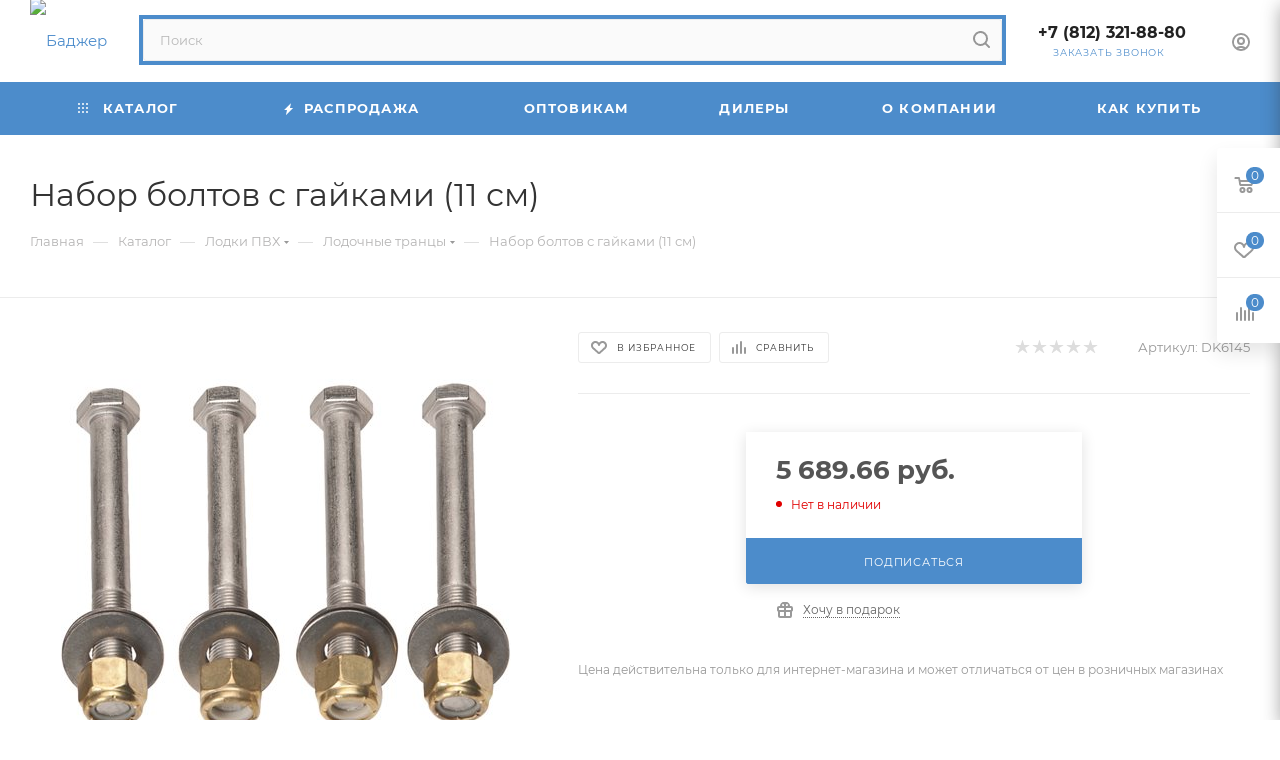

--- FILE ---
content_type: text/html; charset=utf-8
request_url: https://www.google.com/recaptcha/api2/anchor?ar=1&k=6Ld7KKoZAAAAANA55QC_ShbfzzdLc_APXFJ8cuP9&co=aHR0cHM6Ly93d3cuYmFkZ2VyLnJ1OjQ0Mw..&hl=ru&v=TkacYOdEJbdB_JjX802TMer9&theme=light&size=normal&badge=bottomright&anchor-ms=20000&execute-ms=15000&cb=v3rxbo6df78x
body_size: 46410
content:
<!DOCTYPE HTML><html dir="ltr" lang="ru"><head><meta http-equiv="Content-Type" content="text/html; charset=UTF-8">
<meta http-equiv="X-UA-Compatible" content="IE=edge">
<title>reCAPTCHA</title>
<style type="text/css">
/* cyrillic-ext */
@font-face {
  font-family: 'Roboto';
  font-style: normal;
  font-weight: 400;
  src: url(//fonts.gstatic.com/s/roboto/v18/KFOmCnqEu92Fr1Mu72xKKTU1Kvnz.woff2) format('woff2');
  unicode-range: U+0460-052F, U+1C80-1C8A, U+20B4, U+2DE0-2DFF, U+A640-A69F, U+FE2E-FE2F;
}
/* cyrillic */
@font-face {
  font-family: 'Roboto';
  font-style: normal;
  font-weight: 400;
  src: url(//fonts.gstatic.com/s/roboto/v18/KFOmCnqEu92Fr1Mu5mxKKTU1Kvnz.woff2) format('woff2');
  unicode-range: U+0301, U+0400-045F, U+0490-0491, U+04B0-04B1, U+2116;
}
/* greek-ext */
@font-face {
  font-family: 'Roboto';
  font-style: normal;
  font-weight: 400;
  src: url(//fonts.gstatic.com/s/roboto/v18/KFOmCnqEu92Fr1Mu7mxKKTU1Kvnz.woff2) format('woff2');
  unicode-range: U+1F00-1FFF;
}
/* greek */
@font-face {
  font-family: 'Roboto';
  font-style: normal;
  font-weight: 400;
  src: url(//fonts.gstatic.com/s/roboto/v18/KFOmCnqEu92Fr1Mu4WxKKTU1Kvnz.woff2) format('woff2');
  unicode-range: U+0370-0377, U+037A-037F, U+0384-038A, U+038C, U+038E-03A1, U+03A3-03FF;
}
/* vietnamese */
@font-face {
  font-family: 'Roboto';
  font-style: normal;
  font-weight: 400;
  src: url(//fonts.gstatic.com/s/roboto/v18/KFOmCnqEu92Fr1Mu7WxKKTU1Kvnz.woff2) format('woff2');
  unicode-range: U+0102-0103, U+0110-0111, U+0128-0129, U+0168-0169, U+01A0-01A1, U+01AF-01B0, U+0300-0301, U+0303-0304, U+0308-0309, U+0323, U+0329, U+1EA0-1EF9, U+20AB;
}
/* latin-ext */
@font-face {
  font-family: 'Roboto';
  font-style: normal;
  font-weight: 400;
  src: url(//fonts.gstatic.com/s/roboto/v18/KFOmCnqEu92Fr1Mu7GxKKTU1Kvnz.woff2) format('woff2');
  unicode-range: U+0100-02BA, U+02BD-02C5, U+02C7-02CC, U+02CE-02D7, U+02DD-02FF, U+0304, U+0308, U+0329, U+1D00-1DBF, U+1E00-1E9F, U+1EF2-1EFF, U+2020, U+20A0-20AB, U+20AD-20C0, U+2113, U+2C60-2C7F, U+A720-A7FF;
}
/* latin */
@font-face {
  font-family: 'Roboto';
  font-style: normal;
  font-weight: 400;
  src: url(//fonts.gstatic.com/s/roboto/v18/KFOmCnqEu92Fr1Mu4mxKKTU1Kg.woff2) format('woff2');
  unicode-range: U+0000-00FF, U+0131, U+0152-0153, U+02BB-02BC, U+02C6, U+02DA, U+02DC, U+0304, U+0308, U+0329, U+2000-206F, U+20AC, U+2122, U+2191, U+2193, U+2212, U+2215, U+FEFF, U+FFFD;
}
/* cyrillic-ext */
@font-face {
  font-family: 'Roboto';
  font-style: normal;
  font-weight: 500;
  src: url(//fonts.gstatic.com/s/roboto/v18/KFOlCnqEu92Fr1MmEU9fCRc4AMP6lbBP.woff2) format('woff2');
  unicode-range: U+0460-052F, U+1C80-1C8A, U+20B4, U+2DE0-2DFF, U+A640-A69F, U+FE2E-FE2F;
}
/* cyrillic */
@font-face {
  font-family: 'Roboto';
  font-style: normal;
  font-weight: 500;
  src: url(//fonts.gstatic.com/s/roboto/v18/KFOlCnqEu92Fr1MmEU9fABc4AMP6lbBP.woff2) format('woff2');
  unicode-range: U+0301, U+0400-045F, U+0490-0491, U+04B0-04B1, U+2116;
}
/* greek-ext */
@font-face {
  font-family: 'Roboto';
  font-style: normal;
  font-weight: 500;
  src: url(//fonts.gstatic.com/s/roboto/v18/KFOlCnqEu92Fr1MmEU9fCBc4AMP6lbBP.woff2) format('woff2');
  unicode-range: U+1F00-1FFF;
}
/* greek */
@font-face {
  font-family: 'Roboto';
  font-style: normal;
  font-weight: 500;
  src: url(//fonts.gstatic.com/s/roboto/v18/KFOlCnqEu92Fr1MmEU9fBxc4AMP6lbBP.woff2) format('woff2');
  unicode-range: U+0370-0377, U+037A-037F, U+0384-038A, U+038C, U+038E-03A1, U+03A3-03FF;
}
/* vietnamese */
@font-face {
  font-family: 'Roboto';
  font-style: normal;
  font-weight: 500;
  src: url(//fonts.gstatic.com/s/roboto/v18/KFOlCnqEu92Fr1MmEU9fCxc4AMP6lbBP.woff2) format('woff2');
  unicode-range: U+0102-0103, U+0110-0111, U+0128-0129, U+0168-0169, U+01A0-01A1, U+01AF-01B0, U+0300-0301, U+0303-0304, U+0308-0309, U+0323, U+0329, U+1EA0-1EF9, U+20AB;
}
/* latin-ext */
@font-face {
  font-family: 'Roboto';
  font-style: normal;
  font-weight: 500;
  src: url(//fonts.gstatic.com/s/roboto/v18/KFOlCnqEu92Fr1MmEU9fChc4AMP6lbBP.woff2) format('woff2');
  unicode-range: U+0100-02BA, U+02BD-02C5, U+02C7-02CC, U+02CE-02D7, U+02DD-02FF, U+0304, U+0308, U+0329, U+1D00-1DBF, U+1E00-1E9F, U+1EF2-1EFF, U+2020, U+20A0-20AB, U+20AD-20C0, U+2113, U+2C60-2C7F, U+A720-A7FF;
}
/* latin */
@font-face {
  font-family: 'Roboto';
  font-style: normal;
  font-weight: 500;
  src: url(//fonts.gstatic.com/s/roboto/v18/KFOlCnqEu92Fr1MmEU9fBBc4AMP6lQ.woff2) format('woff2');
  unicode-range: U+0000-00FF, U+0131, U+0152-0153, U+02BB-02BC, U+02C6, U+02DA, U+02DC, U+0304, U+0308, U+0329, U+2000-206F, U+20AC, U+2122, U+2191, U+2193, U+2212, U+2215, U+FEFF, U+FFFD;
}
/* cyrillic-ext */
@font-face {
  font-family: 'Roboto';
  font-style: normal;
  font-weight: 900;
  src: url(//fonts.gstatic.com/s/roboto/v18/KFOlCnqEu92Fr1MmYUtfCRc4AMP6lbBP.woff2) format('woff2');
  unicode-range: U+0460-052F, U+1C80-1C8A, U+20B4, U+2DE0-2DFF, U+A640-A69F, U+FE2E-FE2F;
}
/* cyrillic */
@font-face {
  font-family: 'Roboto';
  font-style: normal;
  font-weight: 900;
  src: url(//fonts.gstatic.com/s/roboto/v18/KFOlCnqEu92Fr1MmYUtfABc4AMP6lbBP.woff2) format('woff2');
  unicode-range: U+0301, U+0400-045F, U+0490-0491, U+04B0-04B1, U+2116;
}
/* greek-ext */
@font-face {
  font-family: 'Roboto';
  font-style: normal;
  font-weight: 900;
  src: url(//fonts.gstatic.com/s/roboto/v18/KFOlCnqEu92Fr1MmYUtfCBc4AMP6lbBP.woff2) format('woff2');
  unicode-range: U+1F00-1FFF;
}
/* greek */
@font-face {
  font-family: 'Roboto';
  font-style: normal;
  font-weight: 900;
  src: url(//fonts.gstatic.com/s/roboto/v18/KFOlCnqEu92Fr1MmYUtfBxc4AMP6lbBP.woff2) format('woff2');
  unicode-range: U+0370-0377, U+037A-037F, U+0384-038A, U+038C, U+038E-03A1, U+03A3-03FF;
}
/* vietnamese */
@font-face {
  font-family: 'Roboto';
  font-style: normal;
  font-weight: 900;
  src: url(//fonts.gstatic.com/s/roboto/v18/KFOlCnqEu92Fr1MmYUtfCxc4AMP6lbBP.woff2) format('woff2');
  unicode-range: U+0102-0103, U+0110-0111, U+0128-0129, U+0168-0169, U+01A0-01A1, U+01AF-01B0, U+0300-0301, U+0303-0304, U+0308-0309, U+0323, U+0329, U+1EA0-1EF9, U+20AB;
}
/* latin-ext */
@font-face {
  font-family: 'Roboto';
  font-style: normal;
  font-weight: 900;
  src: url(//fonts.gstatic.com/s/roboto/v18/KFOlCnqEu92Fr1MmYUtfChc4AMP6lbBP.woff2) format('woff2');
  unicode-range: U+0100-02BA, U+02BD-02C5, U+02C7-02CC, U+02CE-02D7, U+02DD-02FF, U+0304, U+0308, U+0329, U+1D00-1DBF, U+1E00-1E9F, U+1EF2-1EFF, U+2020, U+20A0-20AB, U+20AD-20C0, U+2113, U+2C60-2C7F, U+A720-A7FF;
}
/* latin */
@font-face {
  font-family: 'Roboto';
  font-style: normal;
  font-weight: 900;
  src: url(//fonts.gstatic.com/s/roboto/v18/KFOlCnqEu92Fr1MmYUtfBBc4AMP6lQ.woff2) format('woff2');
  unicode-range: U+0000-00FF, U+0131, U+0152-0153, U+02BB-02BC, U+02C6, U+02DA, U+02DC, U+0304, U+0308, U+0329, U+2000-206F, U+20AC, U+2122, U+2191, U+2193, U+2212, U+2215, U+FEFF, U+FFFD;
}

</style>
<link rel="stylesheet" type="text/css" href="https://www.gstatic.com/recaptcha/releases/TkacYOdEJbdB_JjX802TMer9/styles__ltr.css">
<script nonce="mCW_8uV3l0Hnyu3sEOV-dA" type="text/javascript">window['__recaptcha_api'] = 'https://www.google.com/recaptcha/api2/';</script>
<script type="text/javascript" src="https://www.gstatic.com/recaptcha/releases/TkacYOdEJbdB_JjX802TMer9/recaptcha__ru.js" nonce="mCW_8uV3l0Hnyu3sEOV-dA">
      
    </script></head>
<body><div id="rc-anchor-alert" class="rc-anchor-alert"></div>
<input type="hidden" id="recaptcha-token" value="[base64]">
<script type="text/javascript" nonce="mCW_8uV3l0Hnyu3sEOV-dA">
      recaptcha.anchor.Main.init("[\x22ainput\x22,[\x22bgdata\x22,\x22\x22,\[base64]/[base64]/e2RvbmU6ZmFsc2UsdmFsdWU6ZVtIKytdfTp7ZG9uZTp0cnVlfX19LGkxPWZ1bmN0aW9uKGUsSCl7SC5ILmxlbmd0aD4xMDQ/[base64]/[base64]/[base64]/[base64]/[base64]/[base64]/[base64]/[base64]/[base64]/RXAoZS5QLGUpOlFVKHRydWUsOCxlKX0sRT1mdW5jdGlvbihlLEgsRixoLEssUCl7aWYoSC5oLmxlbmd0aCl7SC5CSD0oSC5vJiYiOlRRUjpUUVI6IigpLEYpLEgubz10cnVlO3RyeXtLPUguSigpLEguWj1LLEguTz0wLEgudT0wLEgudj1LLFA9T3AoRixIKSxlPWU/[base64]/[base64]/[base64]/[base64]\x22,\[base64]\x22,\[base64]/DhitLw67DpMO+w5TDtMOZwprCn8KjMMK8dcOSw5xXdcKDw513N8OXworChcKAS8OCwqo0C8K3wrBLwrHDkcKrIcOjI3zDnysvRcK2w64OwoVfw5kCw5p6wo3CgAtzcMKvIcOpwq8HwrHDnMO+JMK3QQvDssK2w7jCs8KKwoQWAcKAw4/DiTk5PsKpwpsCd0BiKcO9wrtnTzVCwrw4wrlHwqjDu8KMw6FCwrJYw7rCsT9yesKQw6fCtMKhw7fDkC/CtcKEH28Nw7IyEcKsw4dPC3/CuVLCnnwowpzDmgzDlkjCqMKqacOowpp1wofCoXLClEjDncKHDgbDv8OLd8KzwpjDoVlGNlTCisO/[base64]/[base64]/[base64]/CnMOsD8OQwosZA8OPKcKDQXl4w6AtGsOXw7DDmivCgcOkaWUoRBc2w5TCtztVwonDmzZVeMKQwoZ0bcOhw6/DuHLDv8O3wq/DkXhMIw3Dg8KXBHrDoUMIAhPDqcO/wqjDq8ODw7LCgxnCt8KKGSfCkMK6wrgzw5fDkk5nw6EwHMKNUsKWwprDm8KII2t0w7PDtCYwahBUW8Kww7xdY8OjwqXCrFXDgStyesO/QTHCh8Obwr/DhMKTw7rDgmtURzYaWXp3PcKAw5pyblvDosK4LcKJXQrCj0HCnWTCosOww5zCjwXDkMOAwp7CgMOuNMO5Y8OUCmTCgVsXUcKVw7XDjsKCwrHDpsKOw6x2wq5zw7/Do8KHasKswovCtUTCrMKteFPDhcO5w6ISYCjCmsKIB8OZJ8K9w5nCj8KvUCXDuFzChcOQw5UdwqRCw71BU1YOMx9cwrTCtjPDlV1oYhpmw7IBRxItQsOrE2xUwrAxTmQAwp4ZQ8KpRsKyLxDDoFnDuMK1w6jDjEHCmsODHjoqQjjDi8Okw4bDmsKQdcO/P8O+w4XCgX7DicK3KHDCoMKML8OKwoLDusOSZT7CsQPDhVXDnsOEUcOYYMO7SsOqw5N2RMO6wqrCtcO+bR/CpBhwwoLCumkNwrQBw6vDrcKWw4cqL8OJwprDhk/DjEvDssKgB2lEUcOZw7LDrsKePEtSw4bCpsOOwoJYDcKjw5nCploPw4HDnT9pwoTDuRhlwrsTDsOlwqs8woM2CsODOjvCli9nJMKTwpjCh8KTw67CmMOWwrZQUAjDn8KMwpnDg2h5XMOYwrNQbMOGw4IXUcOXw5rDqQliw553w5TCly90K8OJwqrDtMOdLcKLwr/DpcKobMOowrLClihPf0Addg7CiMOtwq1LMsO5Ah1XwrHDuWTDsQDCpWkGc8K5wo03WcO2wq0Kw7XDpcO7OT/Dg8KEKTjCmjDCocKcVMKfw5DDlkELw4zDnMOAw5fDt8Orwo/CulxgK8OALwtzw4rCvcOkwr/[base64]/[base64]/CgcK8YcO3eMKsw5fCucKCwpXDtQnCm8O/[base64]/MMOLRsKHfldUIsKoDcKcblAkFlZIw5tywp/Dj3hnUsKFGE4vwoZwJHTDugTDtMOWwoQ2wpjClMKBwo/DmkbDnGwDwrARZMObw4xHw5XDoMOhLsOWw5nCg2JZw5MEEMORw6ksaiMxw6TCv8OaJ8KYw4syeA7CocOhQMKrw57ChMO1w5UjVcOrwr3DpsO/KMK6c1/Dv8OhwpDDuWHDmxXDr8K4w7jDp8KuacOWwpTDmsKMKUTDq2HDtyTCmsOtwqsZw4LCjRAxwo90wpZvTMKnwrDCklDCpMKHecObaB56T8KLCzLDgcOsG2A0IsKPMsOkw4VOwqvDjCQ9TcOxwpEYUAjDr8Knw7jDusK7wql+w6rCmWc1S8Oqw4BReCDDlsKpW8KXwp/[base64]/CvltZAW8aUXPCk2/DnsKAwr11wpjCssKTWsKAw5MJw5zDs2DDlA/DoDZoSHRWWMKiDUQkwo/Ch1JsEcKUw6x6YUHDiWNTw6ZOw7NPDxzDthkGw5rDk8KEwr5qEMKBw6MIaHnDpTBeBXxawrzCoMKWcmQuw7zDvcK2w5/Cj8O+F8KVw4nDtMOmw7Asw4DCtcOzwpY0wrnCucONw7nDhxBtw6vCrwrCgMKkbxvDrz3CmE/Cng8bOMK7NwjDqQw2wpxgw797w5bDoGQVw59Yw6/Du8OQw4FjwpLCtsKVOhgtFMKOUMKYEMKOwp3DglzCuSTDhwI2wrbCqm7Dg0wVV8KUw7DCosKAw6/CmsOWw53DtcOHcMKZwpfDoHrDlx7DsMO9Z8KrOsKuJxFqw6fDgV/Dr8OQHcOVbcKFOzgqWcO1S8OsZRDDrgdZcMKtw7vDqsKtw7jCunQawrorw7M4woR2wpXCsBLDnBgkw5PDiiXCgMKufBY7w4Rdw6JGwoYMAsKewrUWH8K4w7bCrcOyQcO7dnNEw4jCj8OGO0NXXy3CvsK6wo/[base64]/w5rDr3XCvsKgwqUxVsOawq11wqkuwrTDrcOrw7bDqMKOOMOwAAkkMcK0C2cuTMK/w5jDtDzChsOUwrzDj8O3CzvDqSE3WsK9Li3CgsK6PMOgaEbCkMO5dsOzAcKjwp3DrBoDw4UzwqbDlMO6w40pXAfDusOTw4ItPTpdw7VGN8OmHyDDkcOnEQBDw7LDvXc0MsKeY0vCjsKLw67Cl1nDrVHCqsOVw6/ChVUITcKuQmHCj0/DncKqw49+wprDp8OAwpVXHX/DnghGwrkoOMOWRlp7W8KUwp90SMKswrTDlsKQbALChsKJwpzDpT7DscOHw47Dt8KJw54RwopRF3ZOw5PDuSlJWsOjw5DCm8KcGsO+w67DncKCwrFkdk97KMKtFcKIwqMie8OtPsO4VcOTw7HDmQHCjkjDrcOPwr/[base64]/CicKVwqRGwqTDksK7w6zDtMO6JiM2wpBcw4wrLRZkw4JMN8OSP8OSwqF9wpUYworCvsKVwoExK8KNw6PCvsK+F3/DnsKSZRpIw7xhLkLCncOoEMOSwovDoMK4w4LDoD82w6nClsKPwoQXw67CggLCpcOFw4nCmcKRwrZNEyvCpjMuXsOiA8KodsKtY8KoWMO3woNzIBvCpcKndsOaTQh6DMKRw70Ww6PCpsK7wrIww47DqMOuw7DDkG9OZhBxYRBlABDDmcO/[base64]/ClVrDnsKmRsKOw7fCn2zDjws7EsOzf2jCkcKMw5oIwoLDiTLDuxVRwqRhbALCl8OACMKsw4jDpHFaXhhnRcKnYcKFLxDCq8OGHMKFw7lkWcKGwrJ8ZcKJwrMiWUzCv8OOw5XCrcOBw5shSllBwofDhHAZVnvCoQ4lwpArwo/DonolwogtHjxsw7knwrfDmMK+w4bCnXBowpEVBMKOw7w8LsKswqXCvsKzacKkwqEoWEAPw4/DuMOrfkrDgcKuwpxzw6TDngAzwqxLdsKCwqLCocKFCsKyFD3CsS9kXXLCtMK9E0LDukvDm8KGwq7DrcOtw5osSR7CoTTCpEI7w7xhC8KtDcKUQWbDlMK6wp4mwqJ+aGnDtkzCh8KiSkpbNS96Mk/ChMOcw5IZw6/Ds8KIwo4TWAI9aBoPQ8ONUMOxw6kmKsKTw4kUw7VQw4XDjFnDowzClMO9YlkEwprDsilLwoPDvMKVwoxNwrJfLMOzwrp2MMOFw5JFw7vCksKRe8KQw47Dh8OHaMKHAsKDfsOqKw/CmgTCnBxtw73CtBV+C3PCicOVNsOxw6E6wrAmWsOKwo3DkMKIRy3CqS97w5nDlRHDtkIIwoh+w7bCsgoPRTwUw6fCgVtBwpTDtcK0w7wzw6BGw6zDhsOrMwRhUQDDr3QPfcOZfsKhaxDCksKiRBB4woDDu8O/w5nCtEHDt8K/cV8Jw5d5wqfCh1rDmsOww7PDvsK+wp7DgsKWwqsoScKEBF5DwoQCTX5Bwo0hwrjCqcKZw4hTVsOrdsOVDcOFFUnCgxTDlwECwpXChsKpOVQ4emPDnXUHLU/DgMK4TDTDtmPDkSrCiytHwp14ejrDiMK0ZcKkwonChMKnw7DDkBJ6KsO1Gh3DiMOmw4bClRnDmSXCosOWOMO0FMKTwqdQwp/Crk55BHQkw5dLwoEzOUdBIARhw7NJw5ENw6nChkMYHi3CosO2w6oMw49bw5HDjcKSwp/DusOPa8KVKBFvwqRlwrkYw50Mw51DwqPDvT7CmnnCrMOBw4xJaE9YwoXDpMKlfMOHcX80wo8DYhoYCcKceAECGMOSOMONwpPDtcKzcD/[base64]/CvA3CqEh9wqEdw6UrOkQxUljDk2nCmsOmGsKEc0TDoMKEw6E9GB54w5DCp8KndwnDoDYnw7zDuMKIwrXCs8OsT8KdRhglSyMEwrAOwqI9w5ZNwpvDslHDpUnCpTtRw4/CkEoqw6leVX5lw4/ClTbCrMK7DgFTPhXDrmzCs8O3EVXCh8OPwoRINwUKwrwEcMKeHMK1wpRvw6kwFcK0YcKewpxBwrPCo0/Cj8KhwosJVcKxw61LY27CuWpDOMOpdMKACMOdf8KiamvCsCnDkU3DkTnDoCvDksOFw7hVwrB6wqPCq8Khw5/Cql9kw6IQI8KLwqTDrMKvwoXCp0I7ZMKiZMKtwqUeMB7Dp8OswpcJGcK8dMOzEmnDm8Kjw4pMDVUPZxzCmQXDhMO0PDTDlnNaw6rCshzDvxDDj8K3ImrDiHjCqsOIaxIcwq8NwoQeQsOxPARNw7HCoyHCh8KPEErCgn7DqDYcwpXDik/Ch8ORwq7Cjx59ZsKVVsKFw7FEDsKUw5EaT8K7woHCpyVdaDkhJEfDrlZLwrYQaXA7WDcww5sAwo/DiTIyIcOANDDDtw/CqgPDt8KSZ8KTw55/YmMhw6E+BmM7UsKhcE97w4/[base64]/CrhTDnG07w6sqJsKNa34Nw4HDqQNVMW/[base64]/CkMOBw6YDwqk5NW/DoFY7w7rDgMKfw7LDgcKDwq0CATzCqMKaI1sjwqjDo8KuLBoPIsOmwpTCnxTDkMODe2sbwpTCmcKpJsOZaE/ChsOtw7LDncK9w5jDokJmw59adhNPw6dwUG8aE2XDl8OBPG3CiGvDlEfCisOnLE7ClsO7H2vDhkvCqSJBfcOtw7LCrmbDtA0PNVHCs2/Di8Oaw6AgPkBVdMO1TcOUw5PClsO6ej/[base64]/[base64]/[base64]/Dix7DuGU0FUPCnBwFLcKnVcKZw58uVcKoasOWAQQLw7nCtMK6RjDCksK6wpIKfVLDu8OFw653woUtBMOJLcKLCyrCr29hLcKtw4DDpjB6f8OFHMKnw64XEsOhwpBVA2wQw6grMDrDqsOBw7gYPhHDtXJOejXDpDUmMcOSwpbDoRM6w5/Dk8Kiw5kMEMKNw6PDtsOJEsOyw7nDmwrDkRIrVcKTwrAnw5leNMOwwps6SsKvw5fCkl9vHhDDiigGSG5Fw5nConrCocKKw4DDvlFMM8KaQx7CpX7DryLDhC/DmxHDuMKCw7fDrwx6wpcwI8OAwpTCs2/CgsOGaMOYwr/DsgJkMErCk8OYwrvCg3IJMA/[base64]/Dvw1QdsOlasKcBDPCi1nDhArCglbDihfCu8OJGnZqw5bDmMOwOD3CisKNbcOxwqp/wrnDnsOLwpLCqcKPw4LDr8OhM8Ktb2TDlsK3fHQOw6PDi3vCuMO8JcOlwqFfwp/[base64]/w67CnMOnI17CiMOJwqgww7DDqsOJwp7DtRzDlsKZwrLCuxfCr8K3wqLDnnHDhMKsdU3Cq8KPwpbDsXrDmlXDhAYpwrZ0HsONU8O+wqjCnh/[base64]/[base64]/DlsKKJ09ew7MpMCbDjkXDlsOVFsKXwpjDmy7Cg8Oow6t5wqNJwo9Xwpxqw6zClk5bw6sPURJRwrTDjMO5w5rClcKgw4/DncKlw5I3QWAubcOUw65GbnUpQRxXalrDrMO1w5YvEsKVwpw1ccK1BHrCsTHCqMKzwr/DuwUPw6nCoCdkNsKvw4jDl3MrNsOBWlfCqcKLw5nCtMOkaMOXVMKcwrvCj0vCtxZMXBvDksKSMcKwwp/CpETDp8K5w5Z2wrXCrUzCgxLCscOpdsKGw40+dcKRw5vDiMOLwpFswqDDnzXDqQh8FxhoBCQ/J8OSXkXCoRjDtsOQworDicOCw48Nw5TDrT9yw78BwojDgsOaNzchBMO+WMKaHMKOwqbDj8OawrjCnHnDiiVDNsOKHsKAecKWPsOLw6HDvmMZwovCjmJvwoQ3w6kfw7LDnMKywrXDsXrChHLDtcOjHwrDjB/CvsOMEHBiw7RJw5HDu8OIw7lYBDLDs8OnGWtfL08bDcOcwrFKwop/LBh2w4JwwqXDv8Oow7XDiMOgwrFGL8KnwpZRw4jCucONwr1eV8KvGx/[base64]/wqEhDzMkM8OxSz3Cj10WAMOBacOOw5PDjibCtHvDuVw+w5PCgmcrwpfCvyN2GwLDusOUw4V+w41lZxjCjmpkwo/[base64]/DtsKtw4zCo1k/[base64]/w5Y4w5s1QVY7w7LDgBt7w5NxXsOFw5Mzw5rDrUDCmm4mYcKhwoFVwrx5A8K/wrHDi3XDrwLClsOVw5LDu0ASZhR6w7TDsRETwqjClzHDnAjCnAkZwp5SWcKVw4cHwr8Aw7kSMMKMw6HCo8ONw6luVxnDnMOcZQM4GsOBfcOiLx3DisOsK8KBKhV0c8KyZWPCgsO2w7/DgsOkDiXDk8Kxw67DnMKuZzt/wqPCnWfCsEAIwpwGKMKow40/wpEUfsK1wojChCbCngpnwqXCocKLWALDhcO3w5cEdcK0Xh/DtVXDtcOSw7DDtA/DlcK7cArDrTrDpg9CTcKQw65Qw51nw7Zxwq4gwq57ZydhOVxQKMKJw6zDlsKTTHDCu3zCpcOXw4JUwp3Cq8KpJz3CsX1pUcOsD8O/VxrDnCc3PsOLIQTDrmHDpXgdwppCVEjDrgtIw5AyYgXDvnbDp8K2agjCunDDpXfDocOhHlYUKkpmw7dswqpowqhXcVBWw7/[base64]/w5RmwofDisKVCGMlSMKyEBTCoxHDscOTw6ZTP37CqsK/[base64]/[base64]/[base64]/CgxLChcKqwrbCs1xiwoB6w40VwqZOwrMMIsOHX1zCoXbDucO5Al7DqsKAwr/[base64]/Dj8O0w6jDjMONP8O5NgEXPVNKwqnClDomw63DiHPCvn8Rwq/Cn8OSw7HDvjnDpcKeGEMmS8Ktw6rDrFxPwq/DlsOxwqHDkMK8Oh/CgmBEAQIdW1HDi3DClTTCiHYLwoMpw4rDmsO6bkEvw6nDr8O1w7Vlel/Dp8OkDcOKb8KuBMOiw4smEEc5wotCw4jDhkLDp8KiVMKLw4HDisOLwozDmyglN09Lw5oFKMKpw6EHHgvDgwLCl8OLw5HDncKpw7nChsOkBFnDjsOhwqbCim/DpcOZP3bCpsOuwqDDj03CtikPwpAuw77Do8OTTFAeM3XCvsODwrXCv8Kcc8O4WsK9NcOrS8K/[base64]/CosOTZgAFwrbCl8OVDMOlw6HDvkzCnmvCucOOw5PDjMOOHlzDglnCgU3DpMKqM8O1XH4bcwAdw5TChk1lwr3DqsOsc8Kyw6HDkHE/wrpbLcOjwq4kEBp2LRTCuFLCnUtUaMODwrcnEcOawoY+ayXCkm8Tw53Dp8KJPcK+VMKNIMOAwpjChcKQw6pNwp5saMO/bG7DvE5vwqLCvT/[base64]/DtBDCrW0ew4Bnw5vCnUfCog1Jc8OefXwow6PCssOtYXnCsAnCi8KOw5YCwqMtw5QFZwjCmAnCo8KCw7B2wqQkaCkXw48BZMK/TcOuasONwq5sw4PDpwQWw63Du8OzbR/[base64]/wocNw5QewrJMwo3DoCDDkHIsOg9pZi/DvMOvQsOXTHHCjMKBw5JQBSk6MMO9wrkBLXc2w7kIA8K1wqU3AQnCtEvCgMKFw5huFMKBPsOtwpnCsMKMwo8SO8KlZcOJT8KYw5EafcOJRD19D8KQKU/ClcOMw6kANsOHAXvDv8KtwqXCsMKvwrM9IVdSB083wqzCvGYcw7ssYmPDliHDmcKFHsO1w7jDkw5nTEnChn3DoGPDjcO/DcKswqXDi2PClS/DnsO/VHICesOzIMKxRVEZMQ8Mwq/Crm9Vw6nCu8KTwpMNw7nCusKTw6sZD3chKsOIw5DDoQNPIMOTfSIKAg41w5AsBsOQwqrDijAfZX9+UsK9wqsPw5s+w4nCh8O7w4YscsOLcMO8EwHDl8Oqw60gbMKvFVt/[base64]/CpMOaZsKAwqovw6vDkg9KwqsQBjoVw6TDhnnCqcObP8OHw5DCmcOtwrrCqVnDqcOAVcOWwpgdwqnDhsKvw5TChcKKR8KURUFdZ8K3OzvDqBTDjMK2M8OLwrfDn8OiPVwQwo/[base64]/DjcOjI8OXw4pCJMObDcKDQjB/wqrCrMKlK8K7O8KLUsOqb8OcVsK7AHdbO8KEwr5dw7fCgcKrw5ZKIj7Cs8OUw5rDtAF/PigfwrbCtWUvw73DlWzDlcKvwqQvWSXCpsK0ASrDpMKddUjCgy/CuVV2VcKFw5HDosKnwqVcMsK4ecKmwoocw7rCnzhQMMKQDMOrcgtsw6DDi1diwrMZMMOGQsOAEW7DnmwnTsOow6vDomnCvcKQR8KNRXY3HiEZw6xfdCHDqWMQw5/DiHjCvnpXFCXDmQ/DgcKZw6IYw7PDkcKVGMOgRCRff8OtwqkrKEzDmsK9P8KEwrnClBZDPsO5w7Z2TcKPw6YEVmV3wpFfw5HDsVRrccO3w6DDnsK/M8Kiw597wp0uwot5w7BaDwgVwpXCiMOhTCXCrREbWMOfP8OdF8Kgw54hBB7Dg8OgwpLCoMKdwrvComfCo2/DniHDkUfCmzXCjcO5worDqULCuG9+asKOw7XCjhnCsRjDmkY5w40Owr7DpsKcw7fDhhAXesOgw5jDnsKhRcO1wobDhcKEw5XCvBNSw5JAwrVOw6R7w7LCsW5mw6h/FgDDrMOKChPDt2/DlcOuMcODw6Bcw5IoGcOrworDt8OKA3rDqGQtDiDClgFbwoUkw6bDsm4nDFzDkl8lKsK5VUU0woh5KBxIw6XDksKMDGtywoNVw5pKw44LZMK0WcOnwoPDncK2wrTCssONwqVIwpvCuxhOwrrDkyDCucKUFU/ChXDDrsOhNMOvYQUcw5EQw6xgembCrwROwr4+w58tGigAXcOZI8OtEcODKMOzw75Ow6fCksOkFGfCjSJbw5kkIcKaw6PDmHZkU1HDnBjDu0JowqnChBUpT8O6OTrCsVLCjicQRwjDocKPw65/a8KpCcKCwpNRwpM+wqcYAktewqTDhsK/wobCmUocwpvDq2khMllWPcONw4/[base64]/[base64]/[base64]/CjsKkHcOmwpbDh8Ofwp8gwq3CncO8H0PDsWI1wo3DgsOGZUlkQMOEI2PDrcKDwqpWwrPDlMOlwrw9wpbDg1F0w4FtwpI/[base64]/[base64]/Dr18nWsO+w6PCtFpCwrjChz9Ne1XCgHPDvS5Dw4Y6D8KCTXZzwo0mURNmwoLCkhHDvcOswoxNfsOhU8O3KsKTw595G8K0w7jDicOuX8K7wrDCrsOTOAvCn8Kaw79iEWbCpmrDhTADDcO3R1Qgw6jCmEnCucOGP0PCpkp/w7ZuwqXDosKPwoDCm8KPez/Cj0LCpMKWwqrDhcOZPcOGw4QowoPCmsKNFEIdVzQ8GcKpwpDDmnDChGLDsgscwrV/wrDCjMOuG8KwNw/Ds2UeYMOgwpHDtmlef10IwqbChBBIw7lPfmPDvyzCiH4AO8KDw4/DncKuw6M3HmrDk8OMwo7DjsOcD8OSNcOuf8Klw73DlHHDigHDhcOSPsKRNCTCkSd3IMOPwr5nH8O9wq0LHcKzw4xbwrFSOsOcwoXDk8KjXRQDw7vDgsKhLjvDs0HCvsOoJTvDmRRiJnBvw4HCq0TDuBzDmjEBe1PDu3TCtF9WTh4Gw4bDisKHTW7DhmhXOwg3K8K/wp3Csnk4w652wq9yw705wp/DssKrPHbDv8KnwrkMwp7DsWkCw5h7OkofVn7CqnXCmVU7w78idcO1BgMcw6XCt8OywqzDoiRdXsOiw64JYmU0wrvChMKOw7TDncOQw7bDksOkw4TDu8KZDzdhwqvCty5zJBHDgMOpXcOQw4HDicOUw51kw7LCp8Kaw6zCicK0OkTCkHRUw7/DsiXCiXnDksKvw502aMOSdsK3BUXCklcRw4jCsMK/wq4gw7zDg8Kgw4PDtlcqdsOWwqDDisOrw7ZbUcK7RV3Dl8K9HSrDisOVacKgQARNeHADw4gAZzlBUMOTPcKpw5LCk8Kjw6And8KQZ8K0GxZBCsKvwo/DsR/DgALCgCjCgyl1AMKMUMOow7Jhw5cPwpdjER3CucKdKhDDucO0KcK4w71xwrtlH8Kqw4/ClcOhwozDiQfDgMKsw5bCmcKcb3jCjlocWMOvwr/Dp8KfwpAkCSs1AxLCtWNOwpzCg2QHw7zCtsOqw5HCvcOCw7PDkWLDmMODw5TDpELCpFjCjMKtDil0wr5/aU7CosOGw6bCvkXDiHnDv8OmIih6wrgaw7ZqRQYrWXc5bxcAEsKjNcKgOsKfwpLDpB/CucKKwqJtZDhbHXHCr3U8w6nCpcOBw4DCmFogwpHCshNQw7LCqjhtw4U2YsKkwrtTP8Opw65wankMwprDqjdsD09yZcKVw7IdEywIYcKsQyXCgMO3E1/[base64]/EcKgwpbDs8OcwoDDh8OnGBHCuMKdFSvDmsOkwqhMwoHDqcK9woEgV8OjwptrwpYkwpvDt2Akw69gZcOvwoAABcOPw6LCisObw5kxwr/[base64]/IgMqw7/DnMOVFlfDlnHDmMOcVGXDp8OzY8KWwqnDl8OPw5vCkMK1wqx6w6sBw7Bfw6TDlg/CjkjDgl/DrsKbw7/ClipxwqxzecK2HMK5M8OPwrfCn8KPZsK4wqtVNU17OMKdEMOCw60gwrdPZ8OnwrELdHVDw55oesKtwrYywofDuEFkPSzDtcOwwpzCpsOyGhXCg8Opwpszwo4lw7xWBMO7b0wFD8OoUMKEHMOwPBLCt0s/w7zDn0AtwpRtwq1Yw7XCukk9E8O3w4fCkxInwoLCimTCiMOhHjfDtMK+LHxTIFILAMOSw6XDlU3DusOjw5fDviLCm8OGGnDChSB/wotZw5xTwprCjsKYwo4BMMKoX0rClx/ClUvCqBbCngAsw4XDj8OVITAbwrAMesOxwp0zUMO0S30jTsOwJsOqRcOxwpXCkWHCqQlqCcOoCzvCpcKHw4TDsmpnw6lCHsOhJsOCw7/Dhjssw7TDrFZyw7HCsMKwwozDo8O9wpTCpXPClw1jw7bDji3CocOXZV0Hw6HCtsKNFnnCrMOaw6oWExnDu3vCvcOhwpHClQkRwqbCugPCl8Oew5EQw4Akw7HDkwglFsK+w5TCi2YkNcO8a8K0AjHDp8KoDBTCqMKTw6ETwo8JeTHCoMOiwpUNYsONwoI/SMOjRcO0MsOCLwJMw5M9wrl7w5rDr0fDjQ3ClMOtwr7Cg8KdKsKsw4HCuR3Dl8OpU8OzQk0TNykANsK5wq7CgB4lwqXCg3DClCbCpyNXwpnDr8KAw4ddKU0Pw6XCuH3Ci8K0CEIQw6tkTMK6w7g1wqpGw5jDkVbCkExSwoY2wrgIw4DDisOIwrPCl8KPw5E/EcKuw63ClTrDvsOvCkbCv37DqMOoMTzDjsKhfF3CqsOLwr8PESoSwqfDtVYZU8O3WcO9wofCuzXCusK7W8Kwwo7DnQlhKgjCnBzDtcKLwrEAwpfCisO1wp/DjBXDmMKfw4bDqEkawrPCqVLDr8KOAgczGBjDkcO3IibDrMKuw6Muw4rCm0MJw5ZRw7vCkhDCn8OFw6LCq8KXGcOKGcKwE8OSEMKCw7NUS8OTw7LDmnZ+Z8OIN8OePMODKMOVDDzCu8Kfwrd9AxDCl3rCiMO8w6/CtGRQwoV1w5rDphjCkCVowpTDl8ONw6zCmk4lw5AeG8OnKcOdwp8GYsK0dhgZw7/CkF/Dj8Kuwo9nJcO5K3gywq5ww6dQOw3Co3A8w5BiwpVWw7rCrzfChFFew5vDqCcgFFbCqm8fwpDCuRXDvEPDgsO2TWgGwpfDnhjDlC3Dh8KEw5/Ck8KUw5ozwpp6OR/DtydBw4vCv8OpKMOUwqnCksKFwpIKJsOeNcO5wq5Ew6J4dzMBHzXClMOfworDpR/CqDnDhkLDgDF/RlEyUS3Ci8K/[base64]/CsitiwpvDhiwoC8K1w6Jow4XDtMKAwp8rwowufsK1VlfCmUxHIsOZCRcpw5/CqsOtPcKPKVY+wqpTSMKMd8Kow5RgwqPCjcKHUnY7w48Jw7rCklHDiMKnbsOBAWTDiMOrw54Nw4AAw7PCi1fDjGUpw547Fn3CjDFRDsONwonDsVAEw47CkMOaYnstw6vCgMOHw6nDvcKAdDNTwrcvwq3CtiARQQ3DkT/Ct8ONw6zCnAZTOcKhI8KRwp/DryjDqVTCncO8fVA7w44/JnXDm8KSccO/w63CsErChsKIwrEAWW45w4rCg8O0w6o1w5PDhTjDtTXDqR4Vw4bCtcKTw5nCl8KDwrPCrHEkwrI5YsKycTTCkjnDvGgkwoEpIEIdEMK5wrpHGwkFYWfCtVnCgcKlZsOGYmbDsA8zw41MwrDCnFVow70xfD/Co8Khwrcyw5XDvcO5f3g/[base64]/DkcOew7ghwpJTwrTCnxxPw686wpHDlE5qw4V3PkbDhMKNw4QQOl8NwrTCr8ODFk93BMKEw5YAw61Cfyl2ZsOJwrBeFmhbbgEiwqxGZsOqw5hwwrkaw5HCnMK7w4F5HsKjVEvCrsOhwqDCk8KjwoQYLsONY8KMw4/ClBIzHMKsw6vDpMKwwpoMwpPDvi4UfMKSbk8SJsOUw4ITQ8O/WcOUHGfCtWoHFMK4SRvDicOUFCbCssKEwqbDv8KaTsKDwonCkh3Dh8OSw7fDgGDDh0jCksKHM8Knw4tiUwUFw5cwK0BHw4/CucK5w4TDisKjwp/DgcK0wpxQfcOxw57CiMOiw7g8TSrDu3s3D20ew4A0w7BmwqPCvRLDkT4YNiTDg8OGd3nCkCnDt8KeMgfCs8Kyw6/[base64]/DlHHDijrDph3CiCdYwr3Dh8KRwojCksO6wp0qX8OMIsOXC8KxL0jCosKTLjlrwqjDhn1twog2DQBfG2IEwqHCiMOpwp7DlMKVwrVyw70peXsTwp17eT3DicOZw7rDr8K7w5XDlVbDiW8pw53CvcO/Q8OiOxTDo3bDmlbCucKfZAFLZHHCnR/[base64]/wqdEScO4w6/CpsO+EDNlwr1yw5fDi3Bxw5zDnMO3MSnDusOFw4YUMcKrMsKUwo3DjMOYD8OJVCR6wpQpK8OKf8K0wojChSZkwopPNThhwo/CqcKeaMOXwqwfw7zDi8KiwoTCowkMLsO/XsO/fQTDrFrDqsOsw77Do8K5woDCjMOnHy4cwpF/VghqQMK3XC7DhsOiTcKxEcKDw7bDujHCmiAhw4Vjw74cw7/DrjwZTcOYwozDkAgbw7oJQ8K8wr7CnsKjw4p1ScOlIipJw7jCusK/ecO8V8ObNMOxw55xw6bCiCUYw6crPTgRwpTDvcOVwr7DhWN3TMKDwrLDscKWSMO0MMOXcSs/w49rw5nCv8K4w5fCmMO5I8Ovw4F4wqQIXsOKwprCjWd3YsOHQcOVwpN/AHnDgUvDhArDpmbDlcKWw61Tw7jDtMORw5NXMznCui/CoRtvwosmcWTDjUXCvMKhw5VTB0EPw4bCs8Kyw7fCg8KAFj8nw4UJw5xAICZaT8OXV0nDv8OKw6DCnMKjwp/[base64]/[base64]/[base64]/[base64]/w5fCjXDDlMKww4Z2wp/Dk8KUC8KSDsKJcy1hwrlZAyzDm8OfLBlNwrzCmsKFZsO/CEzCt3jCjTUTa8KsFsK6R8OKL8KIAcOXD8O3w7bCiEvCtUbCg8KIPk/[base64]/DiMKdw5Fcw7VzwonDmMOGwpvCnjLChAfChcOiajHCksKGE8OTwq/[base64]/DssKlLR/[base64]/ORgAwrVoRVdOw74Rw41XGXnCt8O0w59/woFCZjHCksOEbhHCgxkcwrHCisK+azTDoz8GwqTDtcK7w4nDt8KMwo0uwrBQFkEQFcO9wrHDjkvCjEtsQDTDuMOIe8OYwpbDv8KUw7HCgMKtw4jCigJ/wqpEUcOsaMKHw4LChnFGwrkZX8O3dcOiw5/Cm8OMwqVHZMKCwo8lfsKFWhYHw6vCh8OJw5LCiCRpFAhqScO1wrLDomMBw44FYMK1wpZqdMOyw6/DozkVwrc7wrMgwqIow4rDt3LClsK2XR3Cm2vCqMOXSR/Dv8KrPzfDvsOqQEAPw7TDqHrDpMOId8KdXArCqcKKw6LDqMOFwo/DukY1QGB6bcO2CnAIwpQ+Z8OCwrVJEVpdwpXCnxUHAj5Xw6jCncOCNsOswrZAw5lswoI5wrTDty1vYxsIFC0vXXLChcOBGAgyLw/DqlDDiEbDmcOvY0wTB0A2fcKewoLDgQRcOAcBwpbCvsOuJMOsw7ARM8OnFnAoFGfCicKxDBPCqzdgSMK9w5nCmsKtFMOcDMODKQjDpsKM\x22],null,[\x22conf\x22,null,\x226Ld7KKoZAAAAANA55QC_ShbfzzdLc_APXFJ8cuP9\x22,0,null,null,null,1,[21,125,63,73,95,87,41,43,42,83,102,105,109,121],[7668936,609],0,null,null,null,null,0,null,0,1,700,1,null,0,\[base64]/tzcYADoGZWF6dTZkEg4Iiv2INxgAOgVNZklJNBoZCAMSFR0U8JfjNw7/vqUGGcSdCRmc4owCGQ\\u003d\\u003d\x22,0,0,null,null,1,null,0,0],\x22https://www.badger.ru:443\x22,null,[1,1,1],null,null,null,0,3600,[\x22https://www.google.com/intl/ru/policies/privacy/\x22,\x22https://www.google.com/intl/ru/policies/terms/\x22],\x22oHKotmedBumFT2O3JSA4sdcV9G7APoz1Z9EwZkKwJUo\\u003d\x22,0,0,null,1,1764799488800,0,0,[83,181,38,177,232],null,[110],\x22RC-tXTaRzcYgcqW4w\x22,null,null,null,null,null,\x220dAFcWeA7ogIz5wwyIdB0tfJxcdZuDzMwu8WlUuBLFBcmVndwKulZAVmI6uvtGntCF2l4XDSwCMyO7lLpjLQDG7F-ZQDQOkqK5Hg\x22,1764882288636]");
    </script></body></html>

--- FILE ---
content_type: text/css
request_url: https://www.badger.ru/bitrix/js/ui/entity-selector/dist/entity-selector.bundle.min.css?175101547921436
body_size: 4475
content:
.ui-selector-popup-offset-animation{transition:top .2s ease,left .2s ease}.ui-selector-dialog{font-family:var(--ui-font-family-primary,var(--ui-font-family-helvetica));display:flex;flex-direction:column;transition:width .1s ease,height .1s ease}.ui-selector-dialog--freeze{pointer-events:none}.ui-selector-search{padding-bottom:19px;margin:19px 16px 0;border-bottom:1px solid rgba(82,92,105,.1)}.ui-selector-popup-animation-show{animation:ui-selector-popup-animation-show .2s;animation-fill-mode:both}.ui-selector-popup-animation-close{animation:ui-selector-popup-animation-close .2s;animation-fill-mode:both;pointer-events:none}@keyframes ui-selector-popup-animation-show{0%{opacity:0;transform:translate3d(0,25px,0);pointer-events:none}to{opacity:1;transform:translateZ(0);pointer-events:all}}@keyframes ui-selector-popup-animation-close{0%{opacity:1;transform:translateZ(0)}to{opacity:0;transform:translate3d(0,25px,0)}}.ui-selector-header-container{font-size:14px}.ui-selector-header{display:none}.ui-selector-header--show{display:block}.ui-selector-header-default{align-items:center;display:flex;height:52px;margin:0 17px 0 20px;overflow:hidden;white-space:nowrap;color:#525c69;border-bottom:1px solid rgba(82,92,105,.1)}.ui-selector-footer{display:none}.ui-selector-footer--show{display:block}.ui-selector-footer-default{align-items:center;display:flex;height:54px;background-color:#eaf9fe;padding:0 18px;overflow:hidden;white-space:nowrap;color:#525c69;border-radius:0 0 var(--popup-window-border-radius) var(--popup-window-border-radius)}.ui-selector-footer-conjunction{margin-left:10px;margin-right:10px}.ui-selector-footer .ui-selector-footer-link{color:#525c69;font-size:14px;border-bottom:1px dashed rgba(82,92,105,.27);cursor:pointer;text-decoration:none}.ui-selector-footer .ui-selector-footer-link:hover{color:#333;border-bottom-color:rgba(82,92,105,.8)}.ui-selector-footer .ui-selector-footer-link-add{position:relative;margin-left:31px}.ui-selector-footer .ui-selector-footer-link-add:before{position:absolute;left:-31px;top:-4px;width:24px;height:24px;background-image:url("data:image/svg+xml;charset=utf-8,%3Csvg xmlns='http://www.w3.org/2000/svg' width='24' height='24' fill='none'%3E%3Cpath fill='%232FC6F6' fill-rule='evenodd' d='M12 24c6.627 0 12-5.373 12-12S18.627 0 12 0 0 5.373 0 12s5.373 12 12 12' clip-rule='evenodd'/%3E%3Cpath fill='%23fff' fill-rule='evenodd' d='M13 7h-2v4H7v2h4v4h2v-4h4v-2h-4z' clip-rule='evenodd'/%3E%3C/svg%3E");content:""}.ui-selector-tabs{display:flex;flex-direction:column;flex:1;overflow:hidden}.ui-selector-tab-labels{position:absolute;left:0;top:5px;transform:translate(-100%,14px);max-width:42px}.ui-selector-tab-labels--active.ui-selector-tab-labels:before,.ui-selector-tab-labels--animate-hide.ui-selector-tab-labels:before,.ui-selector-tab-labels--animate-show.ui-selector-tab-labels:before{content:"";position:absolute;width:1px;height:100%;background:#fff;right:-1px}.ui-selector-tab-labels--animate-show{transition:max-width .3s ease;transition-delay:.5s}.ui-selector-tab-labels--animate-hide{transition:max-width .3s ease;transition-delay:.1s}.ui-selector-tab-label{background-color:#e4ebed;border-radius:20px 0 0 20px;box-shadow:0 1px 1px rgba(82,92,105,.09);height:39px;margin-bottom:5px;cursor:pointer;display:flex;align-items:center;transition:background-color .2s ease}.ui-selector-tab-label-hover{background-color:#f2f6f7}.ui-selector-tab-label-active{background-color:#2fc6f6}.ui-selector-tab-label-active.ui-selector-tab-label-hover{background-color:#4bd4ff}.ui-selector-tab-label-hidden{display:none}.ui-selector-tab-icon{width:23px;min-width:23px;height:23px;background-image:url("data:image/svg+xml;charset=utf-8,%3Csvg xmlns='http://www.w3.org/2000/svg' width='23' height='23' fill='none'%3E%3Cpath fill='%23ABB1B8' d='M12.479 4.062a.3.3 0 0 0-.512.212v4.455H4.249a.3.3 0 0 0-.3.3v4.879a.3.3 0 0 0 .3.3h7.718v4.455a.3.3 0 0 0 .512.212l7.195-7.194a.3.3 0 0 0 0-.425z'/%3E%3C/svg%3E");background-repeat:no-repeat;background-position:50%;margin-left:10px;margin-right:10px}.ui-selector-tab-label-active .ui-selector-tab-icon{background-image:url("data:image/svg+xml;charset=utf-8,%3Csvg xmlns='http://www.w3.org/2000/svg' width='23' height='23' fill='none'%3E%3Cpath fill='%23FFF' d='M12.479 4.062a.3.3 0 0 0-.512.212v4.455H4.249a.3.3 0 0 0-.3.3v4.879a.3.3 0 0 0 .3.3h7.718v4.455a.3.3 0 0 0 .512.212l7.195-7.194a.3.3 0 0 0 0-.425z'/%3E%3C/svg%3E")}.ui-selector-tab-title{display:inline-block;color:#707782;margin-right:15px;font-size:11px;text-transform:uppercase;font-family:var(--ui-font-family-secondary,var(--ui-font-family-open-sans));font-weight:var(--ui-font-weight-bold,700);white-space:nowrap;text-overflow:ellipsis;overflow:hidden}.ui-selector-tab-title::selection{background-color:transparent}.ui-selector-tab-labels--animate-hide .ui-selector-tab-title,.ui-selector-tab-labels--animate-show .ui-selector-tab-title{text-overflow:clip}.ui-selector-tab-label-active .ui-selector-tab-title{color:#fff}.ui-selector-tab-contents{flex:1;display:flex;flex-direction:column;overflow:hidden}.ui-selector-tab-content{display:none;overflow-x:hidden;overflow-y:scroll;-ms-overflow-style:-ms-autohiding-scrollbar;flex:1;flex-direction:column;position:relative;margin-top:4px;margin-bottom:4px;margin-right:5px}@supports not selector(::-webkit-scrollbar){.ui-selector-tab-content{scrollbar-color:rgba(0,0,0,.21) transparent;scrollbar-width:thin}}.ui-selector-tab-content::-webkit-scrollbar{background-color:transparent;width:5px}.ui-selector-tab-content::-webkit-scrollbar-track{background:transparent}.ui-selector-tab-content::-webkit-scrollbar-thumb{background:rgba(0,0,0,.21);border-radius:5px;cursor:pointer;transition:.2s}.ui-selector-tab-content-active{display:flex}.ui-selector-tab-content-locked{pointer-events:none}.ui-selector-tab-stub{display:block;position:absolute;left:0;right:0;top:0;bottom:0}.ui-selector-tab-default-stub{display:flex;flex-direction:column;align-items:center;justify-content:center;position:absolute;left:0;right:0;bottom:0;top:0;padding:20px}.ui-selector-tab-default-stub-icon{width:70px;min-height:70px;flex:1;background-image:url("data:image/svg+xml;charset=utf-8,%3Csvg xmlns='http://www.w3.org/2000/svg' width='101' height='101' fill='none'%3E%3Cpath fill='%23525C69' fill-rule='evenodd' d='M65.09 77.214a41.85 41.85 0 0 1-23.046 6.874C18.824 84.088 0 65.264 0 42.044S18.824 0 42.044 0s42.044 18.824 42.044 42.044c0 8.51-2.528 16.428-6.874 23.047l21.853 21.852a6.6 6.6 0 0 1 0 9.336l-2.788 2.788a6.6 6.6 0 0 1-9.336 0zm6.985-35.17c0 16.586-13.445 30.031-30.031 30.031S12.013 58.63 12.013 42.044s13.445-30.031 30.03-30.031c16.587 0 30.032 13.445 30.032 30.03z' clip-rule='evenodd' opacity='.1'/%3E%3C/svg%3E");background-repeat:no-repeat;background-size:contain;background-position:0 76%}.ui-selector-tab-default-stub-titles{flex:1;text-align:center;margin-top:10px}.ui-selector-tab-default-stub-title{color:#7f868d;font-size:20px;font-family:var(--ui-font-family-secondary,var(--ui-font-family-open-sans));font-weight:var(--ui-font-weight-light,300);text-align:center}.ui-selector-tab-default-stub-subtitle{margin-top:10px;font-size:12px;color:hsla(210,4%,53%,.7)}.ui-selector-tab-default-stub-arrow{display:block;position:absolute;left:25px;bottom:10px;width:62px;height:69px;background-image:url("data:image/svg+xml;charset=utf-8,%3Csvg xmlns='http://www.w3.org/2000/svg' width='62' height='69' fill='none'%3E%3Cpath stroke='%232FC6F6' stroke-linecap='round' stroke-linejoin='round' stroke-width='2' d='M6 65.769C13.453 18.227 60.834 1.205 60.834 1.205M1.061 58.474l4.081 9.268 8.452-5.217'/%3E%3C/svg%3E");background-position:bottom;background-repeat:no-repeat;opacity:.5}.ui-selector-tab-stub .ui-selector-tab-stub-link{color:#2a6dc5;border-bottom:1px dashed rgba(42,109,197,.27);cursor:pointer;text-decoration:none}.ui-selector-tab-stub .ui-selector-tab-stub-link:hover{color:#21569a;border-bottom-color:rgba(42,109,197,.8)}.ui-selector-search-loader{display:none;opacity:0;transition:opacity .4s ease;transition-delay:.3s}.ui-selector-search-loader--show{display:block}.ui-selector-search-loader--animate{opacity:1}.ui-selector-search-loader-box{display:flex;position:absolute;bottom:0;left:0;right:20px;height:40px;padding-left:20px;z-index:1;background-color:hsla(0,0%,100%,.97)}.ui-selector-search-loader-box,.ui-selector-search-loader-spacer{min-height:45px}.ui-selector-search-loader-spacer{display:block}.ui-selector-search-loader-icon{flex:1;max-width:32px;position:relative}.ui-selector-search-loader-text{color:#777;font-style:italic;font-size:13px;line-height:45px;padding-left:10px}.ui-selector-search-empty-result{display:block;position:absolute;left:0;right:0;top:0;bottom:0}.ui-selector-search-empty-result--show .ui-selector-search-empty-result-text{opacity:1}.ui-selector-search-empty-result-text{opacity:0;transition:opacity .2s ease;color:#6b6b6b;font-size:26px;position:absolute;top:calc(50% - 30px);left:50%;display:inline-block;transform:translate(-50%,-50%)}.ui-selector-search-footer{align-items:center;display:flex;height:54px;background-color:#eaf9fe;border-radius:0 0 var(--popup-window-border-radius) var(--popup-window-border-radius);padding:0 18px;overflow:hidden;white-space:nowrap;color:rgba(82,92,105,.5);cursor:pointer;position:relative}.ui-selector-search-footer:before{position:absolute;left:18px;top:15px;width:24px;height:24px;background-image:url("data:image/svg+xml;charset=utf-8,%3Csvg xmlns='http://www.w3.org/2000/svg' width='24' height='24' fill='none'%3E%3Cpath fill='%232FC6F6' fill-rule='evenodd' d='M12 24c6.627 0 12-5.373 12-12S18.627 0 12 0 0 5.373 0 12s5.373 12 12 12' clip-rule='evenodd'/%3E%3Cpath fill='%23fff' fill-rule='evenodd' d='M13 7h-2v4H7v2h4v4h2v-4h4v-2h-4z' clip-rule='evenodd'/%3E%3C/svg%3E");content:""}.ui-selector-search-footer:hover{background-color:#ddf6fe}.ui-selector-search-footer-box{display:flex;flex:1;align-items:center;overflow:hidden;white-space:nowrap;text-overflow:ellipsis;line-height:16px}.ui-selector-search-footer-label{margin-left:31px;margin-right:5px;color:#525c69;font-size:14px}.ui-selector-search-footer-query{color:#525c69;font-size:14px;font-weight:var(--ui-font-weight-bold);white-space:nowrap;text-overflow:ellipsis;overflow:hidden}.ui-selector-search-footer-loader{position:relative;display:block;width:45px;height:48px}.ui-selector-search-footer-cmd{font-size:9px;color:rgba(0,0,0,.3)}.ui-selector-items{padding:6px 5px 6px 10px}.ui-selector-item-box{height:44px}.ui-selector-dialog--compact-view .ui-selector-item-box{height:34px}.ui-selector-item-box.ui-selector-item-box-has-children{height:auto}.ui-selector-item-box.--hidden{display:none}.ui-selector-item{min-height:44px;cursor:pointer;margin-bottom:1px;padding:0 45px 0 10px;position:relative;display:flex;align-items:center;border-radius:var(--ui-selector-item-border-radius,var(--ui-border-radius-2xs))}.ui-selector-dialog--compact-view .ui-selector-item{min-height:34px}.ui-selector-item-avatar{width:28px;min-width:28px;height:28px;border-radius:50%;background-image:url("data:image/svg+xml;charset=utf-8,%3Csvg xmlns='http://www.w3.org/2000/svg' width='28' height='28' fill='none'%3E%3Cpath fill='%23828B95' fill-rule='evenodd' d='M14 28c7.732 0 14-6.268 14-14S21.732 0 14 0 0 6.268 0 14s6.268 14 14 14' clip-rule='evenodd' opacity='.5'/%3E%3Cpath fill='%23fff' fill-rule='evenodd' d='M15.06 8.296a.262.262 0 0 0-.448.186v3.39H8.646a.26.26 0 0 0-.263.262v3.732c0 .145.118.262.263.262h5.966v3.39c0 .234.283.351.448.186l5.518-5.518a.26.26 0 0 0 0-.372z' clip-rule='evenodd'/%3E%3C/svg%3E");background-size:contain;background-repeat:no-repeat;background-position:50%;overflow:hidden;box-sizing:border-box}.ui-selector-dialog--compact-view .ui-selector-item-avatar{width:22px;height:22px;min-width:22px}.ui-selector-tab-content--hide-avatars .ui-selector-item-avatar{display:none}.ui-selector-item-titles{display:flex;flex:1;flex-direction:column;justify-content:center;margin-left:10px;overflow:hidden;white-space:nowrap;text-overflow:ellipsis}.ui-selector-tab-content--hide-avatars .ui-selector-item-titles{margin-left:0}.ui-selector-item-supertitle{font-size:9px;font-family:var(--ui-font-family-secondary,var(--ui-font-family-open-sans));font-weight:var(--ui-font-weight-bold,700);text-transform:uppercase;color:#b1b6bb}.ui-selector-item-subtitle,.ui-selector-item-supertitle{white-space:nowrap;text-overflow:ellipsis;overflow:hidden}.ui-selector-item-subtitle{font-size:13px;color:#a9adb4}.ui-selector-item-title-box{display:flex}.ui-selector-item-title{font-size:14px;color:#535c69;white-space:nowrap;text-overflow:ellipsis;overflow:hidden}.ui-selector-item-badges{display:flex;overflow:hidden}.ui-selector-item-badges:empty{display:none}.ui-selector-item-badge{font-size:9px;background-color:rgba(47,198,246,.17);padding:4px 8px;margin-left:7px;border-radius:10px;color:#23a2ca;overflow:hidden;text-overflow:ellipsis}.ui-selector-item-badge:empty{display:none}.ui-selector-item-caption{overflow:hidden;white-space:nowrap;text-overflow:ellipsis;font-size:13px;color:rgba(83,92,105,.5);align-self:flex-end;margin-left:7px;transition:width .2s ease}.ui-selector-item-caption:empty{display:none}.ui-selector-item-link{display:none;position:absolute;top:0;right:45px;bottom:0;align-items:center;padding-left:10px;opacity:0;transition:opacity .3s ease .5s,background-color .1s ease;text-decoration:none}.ui-selector-item-box-focused .ui-selector-item-link{background-color:#f7f8f8}.ui-selector-item-box-selected.ui-selector-item-box-focused .ui-selector-item-link{background-color:#c8f0fd}.ui-selector-item-box-focused .ui-selector-item-link--show{display:flex}.ui-selector-item-box-focused .ui-selector-item-link--animate{opacity:1}.ui-selector-item-link-text{color:#9b9b9b;border-bottom:1px dashed hsla(0,0%,61%,.4);font-size:13px;white-space:nowrap}.ui-selector-item-link:hover .ui-selector-item-link-text{color:#5f5f5f;border-bottom-color:#9b9b9b}.ui-selector-item-indicator{display:block;position:absolute;right:0;top:0;bottom:0;width:45px;background-repeat:no-repeat;background-position:50%;text-overflow:ellipsis;overflow:hidden}.ui-selector-item-indicator-hidden{background-image:none!important}.ui-selector-item-children{display:none;overflow:hidden;height:0;transition:height .3s,opacity .3s;margin-left:16px;padding-left:16px;position:relative}.ui-selector-item-children:before{content:"";display:block;width:1px;position:absolute;top:0;bottom:0;background:#ebecee;left:7px}.ui-selector-item-box-max-depth .ui-selector-item-children{margin-left:0;padding-left:0;border-left:none}.ui-selector-item-children:empty{display:none}.ui-selector-item-box-open>.ui-selector-item-children{height:auto;display:block}.ui-selector-item-box-has-children>.ui-selector-item>.ui-selector-item-indicator{background-image:url("data:image/svg+xml;charset=utf-8,%3Csvg xmlns='http://www.w3.org/2000/svg' width='13' height='9'%3E%3Cpath fill='%23525C69' fill-rule='evenodd' d='m1.587.902 4.761 4.762L11.111.902l1.587 1.588L6.35 8.839 0 2.489 1.587.903z' opacity='.678'/%3E%3C/svg%3E");transition:transform .3s}.ui-selector-item-box-open>.ui-selector-item>.ui-selector-item-indicator{transform:rotate(180deg)}.ui-selector-item-box-selected>.ui-selector-item{background-color:#e0f6fe}.ui-selector-item-box-focused>.ui-selector-item{background-color:#f7f8f8;transition:background-color .1s ease}.ui-selector-item-box-selected.ui-selector-item-box-focused>.ui-selector-item{background-color:#c8f0fd}.ui-selector-item-box-selected>.ui-selector-item>.ui-selector-item-indicator{background-image:url("data:image/svg+xml;charset=utf-8,%3Csvg xmlns='http://www.w3.org/2000/svg' width='15' height='12' fill='none'%3E%3Cpath fill='%230DB1E6' fill-rule='evenodd' d='M5.14 11.461.012 6.464l1.795-1.749L5.14 7.963l7.54-7.35 1.795 1.75z' clip-rule='evenodd'/%3E%3C/svg%3E")}.ui-selector-highlight-mark{color:#000;background-color:#faf16d}.ui-tag-selector-outer-container{background:#fff;border:1px solid #c6cdd3;border-radius:var(--ui-tag-selector-border-radius,var(--ui-field-border-radius,2px));padding:2px 3px;position:relative;overflow:hidden}.ui-tag-selector-container{position:relative;display:flex;justify-content:space-between;min-height:34px;overflow-x:hidden;overflow-y:scroll;-ms-overflow-style:none;transition:height .15s ease,min-height .15s ease}@supports not selector(::-webkit-scrollbar){.ui-tag-selector-container{scrollbar-color:rgba(0,0,0,.21) transparent;scrollbar-width:thin}}.ui-tag-selector-container::-webkit-scrollbar{background-color:transparent;width:5px}.ui-tag-selector-container::-webkit-scrollbar-track{background:transparent}.ui-tag-selector-container::-webkit-scrollbar-thumb{background:rgba(0,0,0,.21);border-radius:5px;cursor:pointer;transition:.2s}.ui-tag-selector-container-readonly{border:none;background:none}.ui-tag-selector-container-locked{pointer-events:none}.ui-tag-selector-container-locked:after{content:"";display:block;position:absolute;top:0;right:0;bottom:0;left:0;background-color:hsla(0,0%,100%,.5);z-index:2}.ui-tag-selector-items{display:flex;flex-wrap:wrap;height:100%;width:100%}.ui-tag-selector-item{display:inline-block;vertical-align:top;position:relative;margin:2px;height:30px}.ui-tag-selector-item-hidden{display:none!important}.ui-tag-selector-tag{display:inline-flex;align-items:center;background-color:#bcedfc;color:#1066bb!important;z-index:2;transition:50ms;overflow:hidden;max-width:200px;border-radius:var(--ui-tag-selector-tag-border-radius,var(--ui-border-radius-3xs))}.ui-tag-selector-tag--show{animation-duration:50ms;animation-name:ui-tag-selector-tag-show}.ui-tag-selector-tag--remove{opacity:0;animation-duration:50ms;animation-name:ui-tag-selector-tag-remove}@keyframes ui-tag-selector-tag-show{0%{opacity:0;-webkit-clip-path:polygon(0 0,0 0,0 100%,0 100%);clip-path:polygon(0 0,0 0,0 100%,0 100%)}to{opacity:1;-webkit-clip-path:polygon(0 0,100% 0,100% 100%,0 100%);clip-path:polygon(0 0,100% 0,100% 100%,0 100%)}}@keyframes ui-tag-selector-tag-remove{to{width:0}}.ui-tag-selector-tag-content{display:flex;align-items:center;overflow:hidden;text-decoration:none}.ui-tag-selector-tag-content--clickable{cursor:pointer}.ui-tag-selector-tag-avatar{display:none;min-width:21px;width:21px;height:21px;margin-right:6px;margin-left:6px;background-size:cover;border-radius:50%}.ui-tag-selector-tag--has-avatar .ui-tag-selector-tag-avatar{display:block}.ui-tag-selector-tag-title{white-space:nowrap;overflow:hidden;text-overflow:ellipsis;font:var(--ui-font-weight-bold) 13px/30px var(--ui-font-family-primary,var(--ui-font-family-helvetica));margin-left:13px}.ui-tag-selector-tag--has-avatar .ui-tag-selector-tag-title{margin-left:0}.ui-tag-selector-tag-remove{min-width:25px;height:100%;margin-left:3px;background:url("data:image/svg+xml;charset=utf-8,%3Csvg xmlns='http://www.w3.org/2000/svg' width='8' height='7' fill='none'%3E%3Cpath fill='%23000' d='M6.106.276 4.08 2.303 2.053.276c-.368-.368-.829-.368-1.197 0-.369.369-.369.83 0 1.198L2.882 3.5.856 5.526c-.369.369-.369.83 0 1.198.368.368.829.368 1.197 0L4.08 4.697l2.026 2.027c.368.368.829.368 1.197 0 .369-.369.369-.83 0-1.198L5.277 3.5l2.026-2.026c.369-.369.369-.83 0-1.198C6.935 0 6.383 0 6.106.276'/%3E%3C/svg%3E") 50% no-repeat;opacity:.1;transition:.3s;cursor:pointer}.ui-tag-selector-tag-remove:hover{opacity:.2}.ui-tag-selector-container-readonly .ui-tag-selector-tag,.ui-tag-selector-tag.ui-tag-selector-tag-readonly{padding-right:13px}.ui-tag-selector-container-readonly .ui-tag-selector-tag-remove,.ui-tag-selector-tag-readonly .ui-tag-selector-tag-remove{display:none}.ui-tag-selector-text-box{width:110px;padding:0 5px;box-sizing:border-box;border:none;outline:none;background:#fff;color:#555;font-size:13px;font-family:var(--ui-font-family-primary,var(--ui-font-family-helvetica));transition:opacity .1s ease}.ui-tag-selector-text-box::-ms-clear{display:none}.ui-tag-selector-container-readonly .ui-tag-selector-text-box{display:none}.ui-tag-selector-text-box::-webkit-contacts-auto-fill-button{visibility:hidden;display:none!important;pointer-events:none;position:absolute;right:0}.ui-tag-selector-add-button,.ui-tag-selector-create-button{display:inline-flex;align-items:center}.ui-tag-selector-container-readonly .ui-tag-selector-add-button,.ui-tag-selector-container-readonly .ui-tag-selector-create-button{display:none}.ui-tag-selector-add-button-caption,.ui-tag-selector-create-button-caption{position:relative;display:inline-flex;margin:0 7px 0 18px;vertical-align:middle;border-top:1px solid transparent;border-bottom:1px solid transparent;color:#2067b0;transition:.1s;cursor:pointer;align-items:baseline;font:var(--ui-font-weight-bold) 14px var(--ui-font-family-primary,var(--ui-font-family-helvetica))}.ui-tag-selector-add-button-caption:before,.ui-tag-selector-create-button-caption:before{content:"";display:inline-block;height:8px;width:8px;margin:0 6px 0 -12px;background:url("data:image/svg+xml;charset=utf-8,%3Csvg xmlns='http://www.w3.org/2000/svg' width='8' height='8' fill='none'%3E%3Cpath fill='%231069C3' fill-rule='evenodd' d='M5 0H3v3H0v2h3v3h2V5h3V3H5z' clip-rule='evenodd'/%3E%3C/svg%3E") no-repeat 50%}.ui-tag-selector-add-button-caption:hover,.ui-tag-selector-create-button-caption:hover{border-bottom-color:#2067b0}.ui-tag-selector-create-button{position:relative;margin:2px 2px 2px 20px}.ui-tag-selector-create-button:after{content:"";position:absolute;top:4px;left:-10px;width:1px;background:hsla(212,8%,55%,.2);bottom:4px}

--- FILE ---
content_type: text/css
request_url: https://www.badger.ru/bitrix/js/ui/icon-set/actions/style.min.css?175101547919578
body_size: 1664
content:
.ui-icon-set,.ui-icon-set__scope{--ui-icon-set__path_4-cubes-1:url(/bitrix/js/ui/icon-set/actions/images/4-cubes-1.svg);--ui-icon-set__path_4-cubes-2:url(/bitrix/js/ui/icon-set/actions/images/4-cubes-2.svg);--ui-icon-set__path_agenda-gap:url(/bitrix/js/ui/icon-set/actions/images/agenda-gap.svg);--ui-icon-set__path_arrow-down:url(/bitrix/js/ui/icon-set/actions/images/arrow-down.svg);--ui-icon-set__path_arrow-download:url(/bitrix/js/ui/icon-set/actions/images/arrow-download.svg);--ui-icon-set__path_arrow-left:url(/bitrix/js/ui/icon-set/actions/images/arrow-to-the-left.svg);--ui-icon-set__path_arrow-right:url(/bitrix/js/ui/icon-set/actions/images/arrow-to-the-right.svg);--ui-icon-set__path_arrow-top:url(/bitrix/js/ui/icon-set/actions/images/arrow-top.svg);--ui-icon-set__path_arrow-top-2:url(/bitrix/js/ui/icon-set/actions/images/arrow-to-the-top.svg);--ui-icon-set__path_brush:url(/bitrix/js/ui/icon-set/actions/images/brush.svg);--ui-icon-set__path_chevron-down:url(/bitrix/js/ui/icon-set/actions/images/chevron-down.svg);--ui-icon-set__path_chevron-up:url(/bitrix/js/ui/icon-set/actions/images/chevron-up.svg);--ui-icon-set__path_chevron-left:url(/bitrix/js/ui/icon-set/actions/images/chevron-to-the-left.svg);--ui-icon-set__path_chevron-right:url(/bitrix/js/ui/icon-set/actions/images/chevron-to-the-right.svg);--ui-icon-set__path_collapse:url(/bitrix/js/ui/icon-set/actions/images/collapse.svg);--ui-icon-set__path_collapse-diagonal:url(/bitrix/js/ui/icon-set/actions/images/collapse-diagonal.svg);--ui-icon-set__path_connection:url(/bitrix/js/ui/icon-set/actions/images/connection.svg);--ui-icon-set__path_conversion-1:url(/bitrix/js/ui/icon-set/actions/images/conversion-1.svg);--ui-icon-set__path_conversion-2:url(/bitrix/js/ui/icon-set/actions/images/conversion-2.svg);--ui-icon-set__path_cross-20:url(/bitrix/js/ui/icon-set/actions/images/cross-20.svg);--ui-icon-set__path_cross-25:url(/bitrix/js/ui/icon-set/actions/images/cross-25.svg);--ui-icon-set__path_cross-30:url(/bitrix/js/ui/icon-set/actions/images/cross-30.svg);--ui-icon-set__path_cross-40:url(/bitrix/js/ui/icon-set/actions/images/cross-40.svg);--ui-icon-set__path_cross-45:url(/bitrix/js/ui/icon-set/actions/images/cross-45.svg);--ui-icon-set__path_cross-50:url(/bitrix/js/ui/icon-set/actions/images/cross-50.svg);--ui-icon-set__path_cross-55:url(/bitrix/js/ui/icon-set/actions/images/cross-55.svg);--ui-icon-set__path_cross-60:url(/bitrix/js/ui/icon-set/actions/images/cross-60.svg);--ui-icon-set__path_cross-circle-50:url(/bitrix/js/ui/icon-set/actions/images/cross-circle-50.svg);--ui-icon-set__path_cross-circle-60:url(/bitrix/js/ui/icon-set/actions/images/cross-circle-60.svg);--ui-icon-set__path_cross-circle-70:url(/bitrix/js/ui/icon-set/actions/images/cross-circle-70.svg);--ui-icon-set__path_curved-arrow-left:url(/bitrix/js/ui/icon-set/actions/images/curved-arrow-left.svg);--ui-icon-set__path_disconnection:url(/bitrix/js/ui/icon-set/actions/images/disconnection.svg);--ui-icon-set__path_double-shevrons-right:url(/bitrix/js/ui/icon-set/actions/images/double-shevrons-right.svg);--ui-icon-set__path_download:url(/bitrix/js/ui/icon-set/actions/images/download.svg);--ui-icon-set__path_download-2:url(/bitrix/js/ui/icon-set/actions/images/download-2.svg);--ui-icon-set__path_expand-1:url(/bitrix/js/ui/icon-set/actions/images/expand-1.svg);--ui-icon-set__path_expand-diagonal:url(/bitrix/js/ui/icon-set/actions/images/expand-diagonal.svg);--ui-icon-set__path_expand-to-full-screen:url(/bitrix/js/ui/icon-set/actions/images/expand-to-full-screen.svg);--ui-icon-set__path_forward:url(/bitrix/js/ui/icon-set/actions/images/forward.svg);--ui-icon-set__path_forward-2:url(/bitrix/js/ui/icon-set/actions/images/forward-2.svg);--ui-icon-set__path_forward-3:url(/bitrix/js/ui/icon-set/actions/images/forward-3.svg);--ui-icon-set__path_forward-2-1:url(/bitrix/js/ui/icon-set/actions/images/forward-2-1.svg);--ui-icon-set__path_keyboard:url(/bitrix/js/ui/icon-set/actions/images/keyboard.svg);--ui-icon-set__path_keyboard-2:url(/bitrix/js/ui/icon-set/actions/images/keyboard-2.svg);--ui-icon-set__path_left-semicircular-anticlockwise-arrow-1:url(/bitrix/js/ui/icon-set/actions/images/left-semicircular-anticlockwise-arrow-1.svg);--ui-icon-set__path_left-semicircular-anticlockwise-arrow-2:url(/bitrix/js/ui/icon-set/actions/images/left-semicircular-anticlockwise-arrow-2.svg);--ui-icon-set__path_left-semicircular-anticlockwise-arrow-3:url(/bitrix/js/ui/icon-set/actions/images/left-semicircular-anticlockwise-arrow-3.svg);--ui-icon-set__path_left-semicircular-anticlockwise-arrow-4:url(/bitrix/js/ui/icon-set/actions/images/left-semicircular-anticlockwise-arrow-4.svg);--ui-icon-set__path_lines:url(/bitrix/js/ui/icon-set/actions/images/lines.svg);--ui-icon-set__path_minus-20:url(/bitrix/js/ui/icon-set/actions/images/minus-20.svg);--ui-icon-set__path_minus-30:url(/bitrix/js/ui/icon-set/actions/images/minus-30.svg);--ui-icon-set__path_minus-40:url(/bitrix/js/ui/icon-set/actions/images/minus-40.svg);--ui-icon-set__path_minus-50:url(/bitrix/js/ui/icon-set/actions/images/minus-50.svg);--ui-icon-set__path_minus-60:url(/bitrix/js/ui/icon-set/actions/images/minus-60.svg);--ui-icon-set__path_minus-in-circle:url(/bitrix/js/ui/icon-set/actions/images/minus-in-circle.svg);--ui-icon-set__path_more:url(/bitrix/js/ui/icon-set/actions/images/more.svg);--ui-icon-set__path_more-9-cubes:url("/bitrix/js/ui/icon-set/actions/images/more-(9-cubes)-1.svg");--ui-icon-set__path_more-9-cubes-2:url("/bitrix/js/ui/icon-set/actions/images/more-(9-cubes)-2.svg");--ui-icon-set__path_numerable-list:url(/bitrix/js/ui/icon-set/actions/images/numerable-list.svg);--ui-icon-set__path_open-in-30:url(/bitrix/js/ui/icon-set/actions/images/open-in-30.svg);--ui-icon-set__path_open-in-40:url(/bitrix/js/ui/icon-set/actions/images/open-in-40.svg);--ui-icon-set__path_open-in-50:url(/bitrix/js/ui/icon-set/actions/images/open-in-50.svg);--ui-icon-set__path_pause:url(/bitrix/js/ui/icon-set/actions/images/pause.svg);--ui-icon-set__path_pencil-40:url(/bitrix/js/ui/icon-set/actions/images/pencil-40.svg);--ui-icon-set__path_pencil-50:url(/bitrix/js/ui/icon-set/actions/images/pencil-50.svg);--ui-icon-set__path_pencil-60:url(/bitrix/js/ui/icon-set/actions/images/pencil-60.svg);--ui-icon-set__path_pencil-draw:url(/bitrix/js/ui/icon-set/actions/images/pencil-draw.svg);--ui-icon-set__path_play:url(/bitrix/js/ui/icon-set/actions/images/play.svg);--ui-icon-set__path_plus-20:url(/bitrix/js/ui/icon-set/actions/images/plus-20.svg);--ui-icon-set__path_plus-30:url(/bitrix/js/ui/icon-set/actions/images/plus-30.svg);--ui-icon-set__path_plus-40:url(/bitrix/js/ui/icon-set/actions/images/plus-40.svg);--ui-icon-set__path_plus-50:url(/bitrix/js/ui/icon-set/actions/images/plus-50.svg);--ui-icon-set__path_plus-60:url(/bitrix/js/ui/icon-set/actions/images/plus-60.svg);--ui-icon-set__path_plus-in-circle:url(/bitrix/js/ui/icon-set/actions/images/plus-in-circle.svg);--ui-icon-set__path_redo-1:url(/bitrix/js/ui/icon-set/actions/images/redo-1.svg);--ui-icon-set__path_redo-2:url(/bitrix/js/ui/icon-set/actions/images/redo-2.svg);--ui-icon-set__path_refresh-1:url(/bitrix/js/ui/icon-set/actions/images/refresh-1.svg);--ui-icon-set__path_refresh-2:url(/bitrix/js/ui/icon-set/actions/images/refresh-2.svg);--ui-icon-set__path_refresh-3:url(/bitrix/js/ui/icon-set/actions/images/refresh-3.svg);--ui-icon-set__path_refresh-4:url(/bitrix/js/ui/icon-set/actions/images/refresh-4.svg);--ui-icon-set__path_refresh-5:url(/bitrix/js/ui/icon-set/actions/images/refresh-5.svg);--ui-icon-set__path_refresh-6:url(/bitrix/js/ui/icon-set/actions/images/refresh-6.svg);--ui-icon-set__path_refresh-7:url(/bitrix/js/ui/icon-set/actions/images/refresh-7.svg);--ui-icon-set__path_refresh-8:url(/bitrix/js/ui/icon-set/actions/images/refresh-8.svg);--ui-icon-set__path_reply:url(/bitrix/js/ui/icon-set/actions/images/reply.svg);--ui-icon-set__path_settings-1:url(/bitrix/js/ui/icon-set/actions/images/settings-1.svg);--ui-icon-set__path_settings-2:url(/bitrix/js/ui/icon-set/actions/images/settings-2.svg);--ui-icon-set__path_settings-3:url(/bitrix/js/ui/icon-set/actions/images/settings-3.svg);--ui-icon-set__path_settings-4:url(/bitrix/js/ui/icon-set/actions/images/settings-4.svg);--ui-icon-set__path_sort:url(/bitrix/js/ui/icon-set/actions/images/sort.svg);--ui-icon-set__path_stop:url(/bitrix/js/ui/icon-set/actions/images/stop.svg?2);--ui-icon-set__path_swap:url(/bitrix/js/ui/icon-set/actions/images/swap.svg);--ui-icon-set__path_undo-1:url(/bitrix/js/ui/icon-set/actions/images/undo-1.svg);--ui-icon-set__path_sync-settings:url(/bitrix/js/ui/icon-set/actions/images/sync-settings.svg);--ui-icon-set__path_copy-plates:url(/bitrix/js/ui/icon-set/actions/images/copy-plates.svg);--ui-icon-set__path_plates:url(/bitrix/js/ui/icon-set/actions/images/plates.svg);--ui-icon-set__path_replay-all:url(/bitrix/js/ui/icon-set/actions/images/replay-all.svg);--ui-icon-set__path_next:url(/bitrix/js/ui/icon-set/actions/images/next.svg);--ui-icon-set__path_download-3:url(/bitrix/js/ui/icon-set/actions/images/download-3.svg);--ui-icon-set__path_upload:url(/bitrix/js/ui/icon-set/actions/images/upload.svg);--ui-icon-set__path_line:url(/bitrix/js/ui/icon-set/actions/images/line.svg);--ui-icon-set__path_pen:url(/bitrix/js/ui/icon-set/actions/images/pen.svg);--ui-icon-set__path_download-double:url(/bitrix/js/ui/icon-set/actions/images/download-double.svg);--ui-icon-set__path_refresh-closed:url(/bitrix/js/ui/icon-set/actions/images/refresh-closed.svg);--ui-icon-set__path_refresh-10:url(/bitrix/js/ui/icon-set/actions/images/refresh-10.svg);--ui-icon-set__path_image-rotate-left:url(/bitrix/js/ui/icon-set/actions/images/image-rotate-left.svg);--ui-icon-set__path_image-rotate-right:url(/bitrix/js/ui/icon-set/actions/images/image-rotate-right.svg);--ui-icon-set__path_zoom-in:url(/bitrix/js/ui/icon-set/actions/images/zoom-in.svg);--ui-icon-set__path_zoom-out:url(/bitrix/js/ui/icon-set/actions/images/zoom-out.svg)}.ui-icon-set.--4-cubes-1{--ui-icon-set__icon-path:var(--ui-icon-set__path_4-cubes-1)}.ui-icon-set.--refresh-10{--ui-icon-set__icon-path:var(--ui-icon-set__path_refresh-10)}.ui-icon-set.--refresh-closed{--ui-icon-set__icon-path:var(--ui-icon-set__path_refresh-closed)}.ui-icon-set.--download-double{--ui-icon-set__icon-path:var(--ui-icon-set__path_download-double)}.ui-icon-set.--4-cubes-2{--ui-icon-set__icon-path:var(--ui-icon-set__path_4-cubes-2)}.ui-icon-set.--agenda-gap{--ui-icon-set__icon-path:var(--ui-icon-set__path_agenda-gap)}.ui-icon-set.--arrow-down{--ui-icon-set__icon-path:var(--ui-icon-set__path_arrow-down)}.ui-icon-set.--arrow-download{--ui-icon-set__icon-path:var(--ui-icon-set__path_arrow-download)}.ui-icon-set.--arrow-left{--ui-icon-set__icon-path:var(--ui-icon-set__path_arrow-left)}.ui-icon-set.--arrow-right{--ui-icon-set__icon-path:var(--ui-icon-set__path_arrow-right)}.ui-icon-set.--arrow-top{--ui-icon-set__icon-path:var(--ui-icon-set__path_arrow-top)}.ui-icon-set.--arrow-top-2{--ui-icon-set__icon-path:var(--ui-icon-set__path_arrow-top-2)}.ui-icon-set.--brush{--ui-icon-set__icon-path:var(--ui-icon-set__path_brush)}.ui-icon-set.--chevron-down{--ui-icon-set__icon-path:var(--ui-icon-set__path_chevron-down)}.ui-icon-set.--chevron-up{--ui-icon-set__icon-path:var(--ui-icon-set__path_chevron-up)}.ui-icon-set.--chevron-left{--ui-icon-set__icon-path:var(--ui-icon-set__path_chevron-left)}.ui-icon-set.--chevron-right{--ui-icon-set__icon-path:var(--ui-icon-set__path_chevron-right)}.ui-icon-set.--collapse{--ui-icon-set__icon-path:var(--ui-icon-set__path_collapse)}.ui-icon-set.--collapse-diagonal{--ui-icon-set__icon-path:var(--ui-icon-set__path_collapse-diagonal)}.ui-icon-set.--connection{--ui-icon-set__icon-path:var(--ui-icon-set__path_connection)}.ui-icon-set.--conversion-1{--ui-icon-set__icon-path:var(--ui-icon-set__path_conversion-1)}.ui-icon-set.--conversion-2{--ui-icon-set__icon-path:var(--ui-icon-set__path_conversion-2)}.ui-icon-set.--cross-20{--ui-icon-set__icon-path:var(--ui-icon-set__path_cross-20)}.ui-icon-set.--cross-25{--ui-icon-set__icon-path:var(--ui-icon-set__path_cross-25)}.ui-icon-set.--cross-30{--ui-icon-set__icon-path:var(--ui-icon-set__path_cross-30)}.ui-icon-set.--cross-40{--ui-icon-set__icon-path:var(--ui-icon-set__path_cross-40)}.ui-icon-set.--cross-45{--ui-icon-set__icon-path:var(--ui-icon-set__path_cross-45)}.ui-icon-set.--cross-50{--ui-icon-set__icon-path:var(--ui-icon-set__path_cross-50)}.ui-icon-set.--cross-55{--ui-icon-set__icon-path:var(--ui-icon-set__path_cross-55)}.ui-icon-set.--cross-60{--ui-icon-set__icon-path:var(--ui-icon-set__path_cross-60)}.ui-icon-set.--cross-circle-50{--ui-icon-set__icon-path:var(--ui-icon-set__path_cross-circle-50)}.ui-icon-set.--cross-circle-60{--ui-icon-set__icon-path:var(--ui-icon-set__path_cross-circle-60)}.ui-icon-set.--cross-circle-70{--ui-icon-set__icon-path:var(--ui-icon-set__path_cross-circle-70)}.ui-icon-set.--curved-arrow-left{--ui-icon-set__icon-path:var(--ui-icon-set__path_curved-arrow-left)}.ui-icon-set.--disconnection{--ui-icon-set__icon-path:var(--ui-icon-set__path_disconnection)}.ui-icon-set.--double-shevrons-right{--ui-icon-set__icon-path:var(--ui-icon-set__path_double-shevrons-right)}.ui-icon-set.--download{--ui-icon-set__icon-path:var(--ui-icon-set__path_download)}.ui-icon-set.--download-2{--ui-icon-set__icon-path:var(--ui-icon-set__path_download-2)}.ui-icon-set.--download-3{--ui-icon-set__icon-path:var(--ui-icon-set__path_download-3)}.ui-icon-set.--expand-1{--ui-icon-set__icon-path:var(--ui-icon-set__path_expand-1)}.ui-icon-set.--expand-diagonal{--ui-icon-set__icon-path:var(--ui-icon-set__path_expand-diagonal)}.ui-icon-set.--expand-to-full-screen{--ui-icon-set__icon-path:var(--ui-icon-set__path_expand-to-full-screen)}.ui-icon-set.--forward{--ui-icon-set__icon-path:var(--ui-icon-set__path_forward)}.ui-icon-set.--forward-2{--ui-icon-set__icon-path:var(--ui-icon-set__path_forward-2)}.ui-icon-set.--forward-3{--ui-icon-set__icon-path:var(--ui-icon-set__path_forward-3)}.ui-icon-set.--forward-2-1{--ui-icon-set__icon-path:var(--ui-icon-set__path_forward-2-1)}.ui-icon-set.--keyboard{--ui-icon-set__icon-path:var(--ui-icon-set__path_keyboard)}.ui-icon-set.--keyboard-2{--ui-icon-set__icon-path:var(--ui-icon-set__path_keyboard-2)}.ui-icon-set.--left-semicircular-anticlockwise-arrow-1{--ui-icon-set__icon-path:var(--ui-icon-set__path_left-semicircular-anticlockwise-arrow-1)}.ui-icon-set.--left-semicircular-anticlockwise-arrow-2{--ui-icon-set__icon-path:var(--ui-icon-set__path_left-semicircular-anticlockwise-arrow-2)}.ui-icon-set.--left-semicircular-anticlockwise-arrow-3{--ui-icon-set__icon-path:var(--ui-icon-set__path_left-semicircular-anticlockwise-arrow-3)}.ui-icon-set.--left-semicircular-anticlockwise-arrow-4{--ui-icon-set__icon-path:var(--ui-icon-set__path_left-semicircular-anticlockwise-arrow-4)}.ui-icon-set.--lines{--ui-icon-set__icon-path:var(--ui-icon-set__path_lines)}.ui-icon-set.--minus-20{--ui-icon-set__icon-path:var(--ui-icon-set__path_minus-20)}.ui-icon-set.--minus-30{--ui-icon-set__icon-path:var(--ui-icon-set__path_minus-30)}.ui-icon-set.--minus-40{--ui-icon-set__icon-path:var(--ui-icon-set__path_minus-40)}.ui-icon-set.--minus-50{--ui-icon-set__icon-path:var(--ui-icon-set__path_minus-50)}.ui-icon-set.--minus-60{--ui-icon-set__icon-path:var(--ui-icon-set__path_minus-60)}.ui-icon-set.--minus-in-circle{--ui-icon-set__icon-path:var(--ui-icon-set__path_minus-in-circle)}.ui-icon-set.--more{--ui-icon-set__icon-path:var(--ui-icon-set__path_more)}.ui-icon-set.--more-9-cubes{--ui-icon-set__icon-path:var(--ui-icon-set__path_more-9-cubes)}.ui-icon-set.--more-9-cubes-2{--ui-icon-set__icon-path:var(--ui-icon-set__path_more-9-cubes-2)}.ui-icon-set.--numerable-list{--ui-icon-set__icon-path:var(--ui-icon-set__path_numerable-list)}.ui-icon-set.--open-in-30{--ui-icon-set__icon-path:var(--ui-icon-set__path_open-in-30)}.ui-icon-set.--open-in-40{--ui-icon-set__icon-path:var(--ui-icon-set__path_open-in-40)}.ui-icon-set.--open-in-50{--ui-icon-set__icon-path:var(--ui-icon-set__path_open-in-50)}.ui-icon-set.--pause{--ui-icon-set__icon-path:var(--ui-icon-set__path_pause)}.ui-icon-set.--pencil-40{--ui-icon-set__icon-path:var(--ui-icon-set__path_pencil-40)}.ui-icon-set.--pencil-50{--ui-icon-set__icon-path:var(--ui-icon-set__path_pencil-50)}.ui-icon-set.--pencil-60{--ui-icon-set__icon-path:var(--ui-icon-set__path_pencil-60)}.ui-icon-set.--pencil-draw{--ui-icon-set__icon-path:var(--ui-icon-set__path_pencil-draw)}.ui-icon-set.--play{--ui-icon-set__icon-path:var(--ui-icon-set__path_play)}.ui-icon-set.--plus-20{--ui-icon-set__icon-path:var(--ui-icon-set__path_plus-20)}.ui-icon-set.--plus-30{--ui-icon-set__icon-path:var(--ui-icon-set__path_plus-30)}.ui-icon-set.--plus-40{--ui-icon-set__icon-path:var(--ui-icon-set__path_plus-40)}.ui-icon-set.--plus-50{--ui-icon-set__icon-path:var(--ui-icon-set__path_plus-50)}.ui-icon-set.--plus-60{--ui-icon-set__icon-path:var(--ui-icon-set__path_plus-60)}.ui-icon-set.--plus-in-circle{--ui-icon-set__icon-path:var(--ui-icon-set__path_plus-in-circle)}.ui-icon-set.--redo-1{--ui-icon-set__icon-path:var(--ui-icon-set__path_redo-1)}.ui-icon-set.--redo-2{--ui-icon-set__icon-path:var(--ui-icon-set__path_redo-2)}.ui-icon-set.--refresh-1{--ui-icon-set__icon-path:var(--ui-icon-set__path_refresh-1)}.ui-icon-set.--refresh-2{--ui-icon-set__icon-path:var(--ui-icon-set__path_refresh-2)}.ui-icon-set.--refresh-3{--ui-icon-set__icon-path:var(--ui-icon-set__path_refresh-3)}.ui-icon-set.--refresh-4{--ui-icon-set__icon-path:var(--ui-icon-set__path_refresh-4)}.ui-icon-set.--refresh-5{--ui-icon-set__icon-path:var(--ui-icon-set__path_refresh-5)}.ui-icon-set.--refresh-6{--ui-icon-set__icon-path:var(--ui-icon-set__path_refresh-6)}.ui-icon-set.--refresh-7{--ui-icon-set__icon-path:var(--ui-icon-set__path_refresh-7)}.ui-icon-set.--refresh-8{--ui-icon-set__icon-path:var(--ui-icon-set__path_refresh-8)}.ui-icon-set.--reply{--ui-icon-set__icon-path:var(--ui-icon-set__path_reply)}.ui-icon-set.--settings-1{--ui-icon-set__icon-path:var(--ui-icon-set__path_settings-1)}.ui-icon-set.--settings-2{--ui-icon-set__icon-path:var(--ui-icon-set__path_settings-2)}.ui-icon-set.--settings-3{--ui-icon-set__icon-path:var(--ui-icon-set__path_settings-3)}.ui-icon-set.--settings-4{--ui-icon-set__icon-path:var(--ui-icon-set__path_settings-4)}.ui-icon-set.--sort{--ui-icon-set__icon-path:var(--ui-icon-set__path_sort)}.ui-icon-set.--stop{--ui-icon-set__icon-path:var(--ui-icon-set__path_stop)}.ui-icon-set.--swap{--ui-icon-set__icon-path:var(--ui-icon-set__path_swap)}.ui-icon-set.--undo-1{--ui-icon-set__icon-path:var(--ui-icon-set__path_undo-1)}.ui-icon-set.--sync-settings{--ui-icon-set__icon-path:var(--ui-icon-set__path_sync-settings)}.ui-icon-set.--copy-plates{--ui-icon-set__icon-path:var(--ui-icon-set__path_copy-plates)}.ui-icon-set.--plates{--ui-icon-set__icon-path:var(--ui-icon-set__path_plates)}.ui-icon-set.--replay-all{--ui-icon-set__icon-path:var(--ui-icon-set__path_replay-all)}.ui-icon-set.--next{--ui-icon-set__icon-path:var(--ui-icon-set__path_next)}.ui-icon-set.--upload{--ui-icon-set__icon-path:var(--ui-icon-set__path_upload)}.ui-icon-set.--line{--ui-icon-set__icon-path:var(--ui-icon-set__path_line)}.ui-icon-set.--pen{--ui-icon-set__icon-path:var(--ui-icon-set__path_pen)}.ui-icon-set.--image-rotate-left{--ui-icon-set__icon-path:var(--ui-icon-set__path_image-rotate-left)}.ui-icon-set.--image-rotate-right{--ui-icon-set__icon-path:var(--ui-icon-set__path_image-rotate-right)}.ui-icon-set.--zoom-in{--ui-icon-set__icon-path:var(--ui-icon-set__path_zoom-in)}.ui-icon-set.--zoom-out{--ui-icon-set__icon-path:var(--ui-icon-set__path_zoom-out)}

--- FILE ---
content_type: text/css
request_url: https://www.badger.ru/bitrix/js/ui/cnt/ui.cnt.min.css?17510154794259
body_size: 946
content:
:root{--ui-counter-current-size:16px;--ui-counter-size-sm:13px;--ui-counter-size-md:16px;--ui-counter-size-lg:19px;--ui-counter-font-size:11px;--ui-counter-font-weight:var(--ui-font-weight-bold);--ui-counter-current-bg-color:#f54819;--ui-counter-bg-color-gray:#a8adb4;--ui-counter-bg-color-success:#9dcf00;--ui-counter-bg-color-primary:#2fc6f6;--ui-counter-bg-color-danger:#f54819;--ui-counter-bg-color-warning:#fbaf16;--ui-counter-bg-color-light:#fff;--ui-counter-bg-color-white:#fff;--ui-counter-bg-color-theme:rgba(82,92,105,.15);--ui-counter-bg-color-dark:hsla(0,0%,100%,.19);--ui-counter-current-border-color:transparent;--ui-counter-border-color-light:#fff}:root .bitrix24-light-theme{--ui-counter-bg-color-theme:hsla(0,0%,100%,.3)}.ui-counter{font-family:var(--ui-font-family-secondary,var(--ui-font-family-open-sans));font-size:var(--ui-counter-font-size);line-height:var(--ui-counter-current-size);font-weight:var(--ui-font-weight-regular,400)}.ui-counter,.ui-counter-inner{display:inline-flex;align-items:center;position:relative}.ui-counter-inner{text-align:center;color:#fff;vertical-align:middle;min-width:calc(var(--ui-counter-current-size) + 2px);box-sizing:border-box;padding:0 4px;border-radius:calc(var(--ui-counter-current-size)/2);background-color:var(--ui-counter-current-bg-color);border:1px solid var(--ui-counter-current-border-color);overflow:hidden;line-height:inherit;height:var(--ui-counter-current-size);justify-content:center;z-index:1}.ui-counter-secondary{left:3px;background-color:var(--ui-counter-current-bg-color)}.ui-counter-secondary,.ui-counter-secondary:before{position:absolute;width:100%;height:100%;border-radius:calc(var(--ui-counter-current-size)/2)}.ui-counter-secondary:before{content:"";left:-2px;background:var(--ui-color-background-primary)}.ui-counter-gray{--ui-counter-current-bg-color:var(--ui-counter-bg-color-gray)}.ui-counter-primary{--ui-counter-current-bg-color:var(--ui-counter-bg-color-primary)}.ui-counter-danger{--ui-counter-current-bg-color:var(--ui-counter-bg-color-danger)}.ui-counter-success{--ui-counter-current-bg-color:var(--ui-counter-bg-color-success)}.ui-counter-warning{--ui-counter-current-bg-color:var(--ui-counter-bg-color-warning)}.ui-counter-light .ui-counter-inner{box-shadow:inset 0 0 0 1px hsla(215,7%,68%,.5);--ui-counter-current-bg-color:var(--ui-counter-bg-color-light);color:#535c69!important}.ui-counter-white{--ui-counter-current-bg-color:var(--ui-counter-bg-color-white)}.ui-counter-white .ui-counter-inner{color:#cbd0d3!important}.ui-counter-theme{--ui-counter-current-bg-color:var(--ui-counter-bg-color-theme)}.ui-counter-theme .ui-counter-inner{color:#525c69}.bitrix24-light-theme .ui-counter-theme .ui-counter-inner{color:#fff}.ui-counter-dark .ui-counter-inner{--ui-counter-current-bg-color:var(--ui-counter-bg-color-dark);box-shadow:inset 0 0 0 1px hsla(0,0%,100%,.21)}.ui-counter-sm{--ui-counter-current-size:var(--ui-counter-size-sm);--ui-counter-font-weight:400;--ui-counter-font-size:10px}.ui-counter-md{--ui-counter-font-weight:600;--ui-counter-current-size:var(--ui-counter-size-md)}.ui-counter-lg{--ui-counter-font-weight:600;--ui-counter-current-size:var(--ui-counter-size-lg)}.ui-counter-minus,.ui-counter-plus{animation-duration:.25s;animation-iteration-count:1;animation-timing-function:linear}.ui-counter-plus{animation-name:uiCounterPlus}.ui-counter-minus{animation-name:uiCounterMinus}@keyframes uiCounterPlus{0%,to{top:0;opacity:1}33%,77%{opacity:1}49%{top:var(--ui-counter-current-size)}50%{opacity:0}51%{top:calc(var(--ui-counter-current-size)*-1)}}@keyframes uiCounterMinus{0%,to{top:0;opacity:1}45%{top:calc(var(--ui-counter-current-size)*-1);opacity:1}50%{opacity:0}55%{top:var(--ui-counter-current-size);opacity:1}}.ui-counter-hide,.ui-counter-show{animation-duration:.25s;animation-iteration-count:1;animation-timing-function:linear;animation-fill-mode:both}.ui-counter-hide{animation-name:uiCounterHide}.ui-counter-show{animation-name:uiCounterShow}@keyframes uiCounterShow{0%{opacity:0;top:calc(var(--ui-counter-current-size)*-1)}to{top:0;opacity:1}}@keyframes uiCounterHide{0%{top:0;opacity:1}to{opacity:0;top:calc(var(--ui-counter-current-size)*-1)}}.ui-counter-border{--ui-counter-current-border-color:var(--ui-counter-border-color-light)}

--- FILE ---
content_type: text/css
request_url: https://www.badger.ru/bitrix/cache/css/s1/aspro_max/default_8aeca4b35f744736d18cb69013a1ecad/default_8aeca4b35f744736d18cb69013a1ecad_v1.css?1756305343643
body_size: 185
content:


/* Start:/bitrix/templates/aspro_max/components/bitrix/iblock.vote/element_rating/style.css?1598530240346*/
/*
.iblock-vote table td div { cursor: pointer; background: url('/bitrix/templates/aspro_max/components/bitrix/iblock.vote/element_rating/../../../../images/ai.png') -374px -51px no-repeat; width:19px; height:16px; overflow:hidden; }
div.star-voted, div.star-over { }
.iblock-vote table td div.star-empty { background-position:-393px -51px; }
.iblock-vote table td div.star-over { background-position:-374px -51px;}

*/
/* End */
/* /bitrix/templates/aspro_max/components/bitrix/iblock.vote/element_rating/style.css?1598530240346 */


--- FILE ---
content_type: application/javascript; charset=utf-8
request_url: https://www.badger.ru/bitrix/js/ui/cnt/dist/cnt.bundle.min.js?175101551010460
body_size: 2462
content:
this.BX=this.BX||{};(function(e,s,t){"use strict";class i{}i.DANGER="ui-counter-danger";i.WARNING="ui-counter-warning";i.SUCCESS="ui-counter-success";i.PRIMARY="ui-counter-primary";i.GRAY="ui-counter-gray";i.LIGHT="ui-counter-light";i.WHITE="ui-counter-white";i.DARK="ui-counter-dark";i.THEME="ui-counter-theme";class a{}a.SMALL="ui-counter-sm";a.LARGE="ui-counter-lg";a.MEDIUM="ui-counter-md";class r{}r.FILLED_EXTRA="--style-filled-extra";r.FILLED="--style-filled";r.FILLED_INVERTED="--style-filled-inverted";r.FILLED_ALERT="--style-filled-alert";r.FILLED_ALERT_INVERTED="--style-filled-alert-inverted";r.FILLED_WARNING="--style-filled-warning";r.FILLED_SUCCESS="--style-filled-success";r.FILLED_SUCCESS_INVERTED="--style-filled-success-inverted";r.FILLED_NO_ACCENT="--style-filled-no-accent";r.FILLED_NO_ACCENT_INVERTED="--style-filled-no-accent-inverted";r.TINTED_NO_ACCENT="--style-tinted-no-accent";r.OUTLINE_NO_ACCENT="--style-outline-no-accent";let o=e=>e,l,n,u,h,c,d;var C=babelHelpers.classPrivateFieldLooseKey("usePercentSymbol");var b=babelHelpers.classPrivateFieldLooseKey("useAirDesign");var p=babelHelpers.classPrivateFieldLooseKey("style");var v=babelHelpers.classPrivateFieldLooseKey("hideIfZero");var m=babelHelpers.classPrivateFieldLooseKey("node");var f=babelHelpers.classPrivateFieldLooseKey("id");var y=babelHelpers.classPrivateFieldLooseKey("getBorderClassname");var D=babelHelpers.classPrivateFieldLooseKey("createAirCounterContainer");var L=babelHelpers.classPrivateFieldLooseKey("setPositiveValue");class P{static initFromCounterNode(e){var s,i,a;if(t.Dom.hasClass(e,P.BaseClassname)===false){return null}const r={};r.useAirDesign=t.Dom.hasClass(e,"--air");r.style=(s=Object.values(P.Style).find((s=>t.Dom.hasClass(e,s))))!=null?s:P.Color.PRIMARY;r.color=(i=Object.values(P.Color).find((s=>t.Dom.hasClass(e,s))))!=null?i:P.Style.FILLED;r.size=(a=Object.values(P.Size).find((s=>t.Dom.hasClass(e,s))))!=null?a:P.Size.MEDIUM;r.value=parseInt(t.Dom.attr(e,"data-value"),10);r.hideIfZero=t.Dom.hasClass(e,"--hide-zero");r.node=e;r.id=e.id;return new P(r)}static updateCounterNodeValue(e,s){const i=P.initFromCounterNode(e);if(i&&t.Type.isNumber(s)){i.update(s)}}constructor(e){var s,i,a;Object.defineProperty(this,L,{value:g});Object.defineProperty(this,D,{value:B});Object.defineProperty(this,y,{value:F});Object.defineProperty(this,C,{writable:true,value:false});Object.defineProperty(this,b,{writable:true,value:false});Object.defineProperty(this,p,{writable:true,value:r.FILLED});Object.defineProperty(this,v,{writable:true,value:false});Object.defineProperty(this,m,{writable:true,value:void 0});Object.defineProperty(this,f,{writable:true,value:undefined});this.options=t.Type.isPlainObject(e)?e:{};babelHelpers.classPrivateFieldLooseBase(this,b)[b]=this.options.useAirDesign===true;babelHelpers.classPrivateFieldLooseBase(this,m)[m]=(s=e.node)!=null?s:null;this.container=null;this.counterContainer=null;this.animate=t.Type.isBoolean(this.options.animate)?this.options.animate:false;this.isDouble=t.Type.isBoolean(this.options.isDouble)?this.options.isDouble:false;this.value=t.Type.isNumber(this.options.value)?this.options.value:0;this.maxValue=t.Type.isNumber(this.options.maxValue)?this.options.maxValue:99;this.size=t.Type.isString(this.options.size)?this.options.size:BX.UI.Counter.Size.MEDIUM;this.color=t.Type.isString(this.options.color)?this.options.color:BX.UI.Counter.Color.PRIMARY;this.secondaryColor=t.Type.isString(this.options.secondaryColor)?this.options.secondaryColor:BX.UI.Counter.Color.PRIMARY;this.border=t.Type.isBoolean(this.options.border)?this.options.border:false;babelHelpers.classPrivateFieldLooseBase(this,C)[C]=((i=this.options)==null?void 0:i.usePercentSymbol)===true;babelHelpers.classPrivateFieldLooseBase(this,p)[p]=(a=this.options.style)!=null?a:r.FILLED;babelHelpers.classPrivateFieldLooseBase(this,v)[v]=this.options.hideIfZero===true;babelHelpers.classPrivateFieldLooseBase(this,f)[f]=this.options.id}setValue(e){babelHelpers.classPrivateFieldLooseBase(this,L)[L](e);t.Dom.attr(this.getContainer(),"data-value",e);t.Dom.removeClass(this.getContainer(),"--one-digit");if(this.value<10&&babelHelpers.classPrivateFieldLooseBase(this,C)[C]===false){t.Dom.addClass(this.getContainer(),"--one-digit")}return this}getValue(){if(babelHelpers.classPrivateFieldLooseBase(this,C)[C]){return this.value}if(this.value<=this.maxValue){return this.value}return`${this.maxValue}+`}getRealValue(){return this.value}setMaxValue(e){if(t.Type.isNumber(e)){this.maxValue=e<0?0:e}return this}getMaxValue(){return this.maxValue}getId(){return babelHelpers.classPrivateFieldLooseBase(this,f)[f]}isBorder(){return this.border}setAirDesign(e=true){babelHelpers.classPrivateFieldLooseBase(this,b)[b]=e===true;if(!this.container){return}if(babelHelpers.classPrivateFieldLooseBase(this,b)[b]){t.Dom.addClass(this.container,"--air")}else{t.Dom.removeClass(this.container,"--air")}}setColor(e){if(t.Type.isStringFilled(e)){if(this.container===null){this.createContainer()}t.Dom.removeClass(this.container,this.color);this.color=e;t.Dom.addClass(this.container,this.color)}return this}setStyle(e){if(this.container&&babelHelpers.classPrivateFieldLooseBase(this,b)[b]){t.Dom.removeClass(this.container,babelHelpers.classPrivateFieldLooseBase(this,p)[p]);t.Dom.addClass(this.container,e)}babelHelpers.classPrivateFieldLooseBase(this,p)[p]=e}setSize(e){if(t.Type.isStringFilled(e)){t.Dom.removeClass(this.container,this.size);this.size=e;t.Dom.addClass(this.container,this.size)}return this}setAnimate(e){if(t.Type.isBoolean(e)){this.animate=e}return this}createSecondaryContainer(){if(this.isDouble){this.secondaryContainer=t.Tag.render(l||(l=o`
				<div class="ui-counter-secondary"></div>
			`))}t.Dom.append(this.secondaryContainer,this.container)}setSecondaryColor(){if(this.secondaryContainer===null){this.createSecondaryContainer()}t.Dom.removeClass(this.secondaryContainer,this.secondaryColor);t.Dom.addClass(this.secondaryContainer,this.secondaryColor)}setBorder(e){if(!t.Type.isBoolean(e)){console.warn('Parameter "border" is not boolean');return this}this.border=e;const s=babelHelpers.classPrivateFieldLooseBase(this,y)[y](true);if(e){t.Dom.addClass(this.container,s)}else{t.Dom.removeClass(this.container,s)}return this}update(e){if(this.container===null){this.createContainer(babelHelpers.classPrivateFieldLooseBase(this,m)[m])}if(Boolean(this.animate)===true&&babelHelpers.classPrivateFieldLooseBase(this,b)[b]===false){this.updateAnimated(e)}else if(Boolean(this.animate)===false){this.setValue(e);if(babelHelpers.classPrivateFieldLooseBase(this,b)[b]){const e=this.counterContainer;this.counterContainer=null;this.counterContainer=this.getCounterContainer();t.Dom.replace(e,this.counterContainer)}else{const e=babelHelpers.classPrivateFieldLooseBase(this,C)[C]?"%":"";t.Dom.adjust(this.counterContainer,{text:`${this.getValue()}${e}`})}}}updateAnimated(e){if(this.container===null){this.createContainer()}if(e>this.value&&this.value<this.maxValue){t.Dom.addClass(this.counterContainer,"ui-counter-plus")}else if(e<this.value&&this.value<this.maxValue){t.Dom.addClass(this.counterContainer,"ui-counter-minus")}setTimeout((()=>{this.setValue(e);t.Dom.adjust(this.counterContainer,{text:this.getValue()})}),250);setTimeout((()=>{t.Dom.removeClass(this.counterContainer,"ui-counter-plus");t.Dom.removeClass(this.counterContainer,"ui-counter-minus")}),500)}show(){if(this.container===null){this.createContainer()}t.Dom.addClass(this.container,"ui-counter-show");t.Dom.removeClass(this.container,"ui-counter-hide")}hide(){if(this.container===null){this.createContainer()}t.Dom.addClass(this.container,"ui-counter-hide");t.Dom.removeClass(this.container,"ui-counter-show")}getCounterContainer(){if(this.counterContainer===null&&babelHelpers.classPrivateFieldLooseBase(this,b)[b]){this.counterContainer=babelHelpers.classPrivateFieldLooseBase(this,D)[D]()}else if(this.counterContainer===null){const e=babelHelpers.classPrivateFieldLooseBase(this,C)[C]?"%":"";this.counterContainer=t.Tag.render(n||(n=o`
				<div class="ui-counter-inner">${0}${0}</div>
			`),this.getValue(),e)}return this.counterContainer}createContainer(e=null){if(this.container===null){if(e){this.container=e;this.container.className="ui-counter ui-counter__scope";t.Dom.clean(this.container);t.Dom.append(this.getCounterContainer(),this.container)}else{this.container=t.Tag.render(u||(u=o`
					<div class="ui-counter ui-counter__scope">${0}</div>
				`),this.getCounterContainer())}if(babelHelpers.classPrivateFieldLooseBase(this,v)[v]){t.Dom.addClass(this.container,"--hide-zero")}if(babelHelpers.classPrivateFieldLooseBase(this,f)[f]){t.Dom.attr(this.container,"id",babelHelpers.classPrivateFieldLooseBase(this,f)[f])}this.setAirDesign(babelHelpers.classPrivateFieldLooseBase(this,b)[b]);this.setSize(this.size);this.setColor(this.color);this.setStyle(babelHelpers.classPrivateFieldLooseBase(this,p)[p]);this.setBorder(this.border);this.setValue(this.value);this.createSecondaryContainer();this.setSecondaryColor()}return this.container}getContainer(){if(this.container===null){this.createContainer(babelHelpers.classPrivateFieldLooseBase(this,m)[m])}return this.container}renderTo(e){if(t.Type.isDomNode(e)){t.Dom.append(this.getContainer(),e);return this.getContainer()}return null}renderOnNode(e){this.createContainer(e)}render(){return this.getContainer()}destroy(){t.Dom.remove(this.container);this.container=null;this.secondaryContainer=null;this.finished=false;this.textAfterContainer=null;this.textBeforeContainer=null;this.bar=null;this.svg=null;Object.keys(this).forEach((e=>{if(Object.prototype.hasOwnProperty.call(this,e)){delete this[e]}}));Object.setPrototypeOf(this,null)}}function F(e){if(e){return"ui-counter-border"}return""}function B(){let e="";let s=this.value;if(babelHelpers.classPrivateFieldLooseBase(this,C)[C]){e="%"}else if(this.value>this.maxValue){s=this.value>this.maxValue?this.maxValue:this.value;e="+"}const i=t.Tag.render(h||(h=o`<span class="ui-counter__value">${0}</span>`),s);const a=t.Tag.render(c||(c=o`<span class="ui-counter__symbol">${0}</span>`),e);return t.Tag.render(d||(d=o`
			<div class="ui-counter-inner">
				${0}
				${0}
			</div>
		`),i,a)}function g(e){if(t.Type.isNumber(e)){this.value=e<0?0:e}}P.Color=i;P.Size=a;P.Style=r;P.BaseClassname="ui-counter";e.Counter=P;e.CounterColor=i;e.CounterSize=a;e.CounterStyle=r})(this.BX.UI=this.BX.UI||{},BX,BX);
//# sourceMappingURL=cnt.bundle.map.js

--- FILE ---
content_type: image/svg+xml
request_url: https://www.badger.ru/images/icons/io_white.svg
body_size: 189
content:
<svg width="169" height="120" viewBox="0 0 169 120" fill="none" xmlns="http://www.w3.org/2000/svg">
<path d="M108.99 0C75.5725 0 48.9902 26.962 48.9902 60C48.9902 93.4177 75.9523 120 108.99 120C142.028 120 168.99 93.038 168.99 60C168.99 26.962 142.028 0 108.99 0ZM108.99 82.4051C96.8383 82.4051 86.5852 72.1519 86.5852 60C86.5852 47.8481 96.8383 37.5949 108.99 37.5949C121.142 37.5949 131.395 47.8481 131.395 60C131.016 72.1519 121.142 82.4051 108.99 82.4051Z" fill="white"/>
<path d="M48.6076 17.4684V104.81H27.3418L0 17.4684H48.6076V17.4684Z" fill="white"/>
</svg>


--- FILE ---
content_type: application/javascript; charset=utf-8
request_url: https://www.badger.ru/bitrix/js/socialnetwork/entity-selector/dist/sonet-entity-selector.bundle.min.js?174367698911177
body_size: 3267
content:
this.BX=this.BX||{};this.BX.SocialNetwork=this.BX.SocialNetwork||{};(function(e,t,a,r){"use strict";var n,i,l,s,o,c,g,u;var d=function(e){babelHelpers.inherits(a,e);function a(e,t){var r;babelHelpers.classCallCheck(this,a);r=babelHelpers.possibleConstructorReturn(this,babelHelpers.getPrototypeOf(a).call(this,e,t));r.handleDialogDestroy=r.handleDialogDestroy.bind(babelHelpers.assertThisInitialized(r));r.handleSliderMessage=r.handleSliderMessage.bind(babelHelpers.assertThisInitialized(r));r.bindEvents();return r}babelHelpers.createClass(a,[{key:"getContent",value:function e(){var t=this;return this.cache.remember("content",(function(){if(t.getOption("tagCreationLabel",false)){return t.createTagCreationLabel()}var e=t.getOption("inviteEmployeeLink");var a=t.getOption("inviteGuestLink");var l=t.getOption("lockGuestLink",false);var s=t.getOption("lockGuestLinkFeatureId","");var o=t.getOption("inviteEmployeeScope");var c=t.getOption("createProjectLink");var g=t.getOption("lockProjectLink",false);var u=t.getOption("lockProjectLinkFeatureId","");var d=t.getOption("isProject",false);var E={111:"SOCNET_ENTITY_SELECTOR_EMPLOYEE_OR_PROJECT_OR_GUEST",110:"SOCNET_ENTITY_SELECTOR_INVITE_EMPLOYEE_OR_GUEST",101:"SOCNET_ENTITY_SELECTOR_EMPLOYEE_OR_PROJECT","011":"SOCNET_ENTITY_SELECTOR_PROJECT_OR_GUEST"};var T=Number(Boolean(e)).toString()+Number(Boolean(a)).toString()+Number(Boolean(c)).toString();var v=E[T]?E[T]:null;if(v){var f=r.Tag.render(n||(n=babelHelpers.taggedTemplateLiteral(["<div>","</div>"])),r.Loc.getMessage(v));var h=f.querySelector("employee");var p=f.querySelector("guest");var k=f.querySelector("project");var b=Array.from(f.querySelectorAll("span"));var L=Array.from(f.children).find((function(e){return[h,p,k].includes(e)}));var S=h&&p&&k;if(h){var I=!S&&L===h;f.replaceChild(t.createInviteEmployeeLink(h.innerHTML,I),h)}if(p){var O=!S&&L===p;var C;if(l){C=t.createLockedGuestLink(p.innerHTML,O,s);t.createLock(C,s)}else{C=t.createInviteGuestLink(p.innerHTML,O);t.createHint(C)}f.replaceChild(C,p)}if(k){var _=!S&&L===k;f.replaceChild(t.createProjectLink(k.innerHTML,_),k)}b.forEach((function(e){f.replaceChild(r.Tag.render(i||(i=babelHelpers.taggedTemplateLiteral(['<span class="ui-selector-footer-conjunction">',"</span>"])),e.innerHTML),e)}));var y=document.createDocumentFragment();Array.from(f.childNodes).forEach((function(e){y.appendChild(e)}));return y}else if(e){var N="";switch(o){case"I":N=r.Loc.getMessage("SOCNET_ENTITY_SELECTOR_INVITE_EMPLOYEE");break;case"E":N=r.Loc.getMessage("SOCNET_ENTITY_SELECTOR_INVITE_EXTRANET");break;case"IE":N=r.Loc.getMessage("SOCNET_ENTITY_SELECTOR_INVITE_EMPLOYEE_OR_EXTRANET");break;default:}return t.createInviteEmployeeLink(N,true)}else if(a){var m;if(l){m=t.createLockedGuestLink(r.Loc.getMessage("SOCNET_ENTITY_SELECTOR_INVITE_GUEST"),true,s);t.createLock(m,s)}else{m=t.createInviteGuestLink(r.Loc.getMessage("SOCNET_ENTITY_SELECTOR_INVITE_GUEST"),true);t.createHint(m)}return m}else if(c){if(g){var D=t.createLockedProjectLink(d?r.Loc.getMessage("SOCNET_ENTITY_SELECTOR_CREATE_PROJECT_1"):r.Loc.getMessage("SOCNET_ENTITY_SELECTOR_CREATE_PROJECT"),true,u);t.createLock(D,u);return D}return t.createProjectLink(d?r.Loc.getMessage("SOCNET_ENTITY_SELECTOR_CREATE_PROJECT_1"):r.Loc.getMessage("SOCNET_ENTITY_SELECTOR_CREATE_PROJECT"),true)}return null}))}},{key:"createTagCreationLabel",value:function e(){return r.Loc.getMessage("SOCNET_ENTITY_SELECTOR_TAG_FOOTER_LABEL")}},{key:"createInviteEmployeeLink",value:function e(t,a){var n="ui-selector-footer-link".concat(a?" ui-selector-footer-link-add":"");return r.Tag.render(l||(l=babelHelpers.taggedTemplateLiteral(['\n\t\t\t<span class="','" onclick="','">',"</span>\n\t\t"])),n,this.handleInviteEmployeeClick.bind(this),t)}},{key:"createInviteGuestLink",value:function e(t,a){var n="ui-selector-footer-link".concat(a?" ui-selector-footer-link-add":"");return r.Tag.render(s||(s=babelHelpers.taggedTemplateLiteral(['\n\t\t\t<span class="','" onclick="','">',"</span>\n\t\t"])),n,this.handleInviteGuestClick.bind(this),t)}},{key:"createLockedGuestLink",value:function e(t,a,n){var i=this;var l="ui-selector-footer-link".concat(a?" ui-selector-footer-link-add":"");return r.Tag.render(o||(o=babelHelpers.taggedTemplateLiteral(['\n\t\t\t<span\n\t\t\t\tclass="','"\n\t\t\t\tonclick="','"\n\t\t\t>',"</span>\n\t\t"])),l,(function(e){return i.handleLockedClick(e,n)}),t)}},{key:"createProjectLink",value:function e(t,a){var n="ui-selector-footer-link".concat(a?" ui-selector-footer-link-add":"");return r.Tag.render(c||(c=babelHelpers.taggedTemplateLiteral(['\n\t\t\t<span class="','" onclick="','">',"</span>\n\t\t"])),n,this.handleCreateProjectClick.bind(this),t)}},{key:"createLockedProjectLink",value:function e(t,a,n){var i=this;var l="ui-selector-footer-link".concat(a?" ui-selector-footer-link-add":"");return r.Tag.render(g||(g=babelHelpers.taggedTemplateLiteral(['\n\t\t\t<span\n\t\t\t\tclass="','"\n\t\t\t\tonclick="','"\n\t\t\t>',"</span>\n\t\t"])),l,(function(e){return i.handleLockedClick(e,n)}),t)}},{key:"createHint",value:function e(t){r.Runtime.loadExtension("ui.hint").then((function(){var e=BX.UI.Hint.createInstance();var a=e.createNode(r.Loc.getMessage("SOCNET_ENTITY_SELECTOR_INVITED_GUEST_HINT"));r.Dom.insertAfter(a,t)}))}},{key:"createLock",value:function e(t,a){var n=this;r.Runtime.loadExtension("ui.info-helper").then((function(){var e=r.Tag.render(u||(u=babelHelpers.taggedTemplateLiteral(['\n\t\t\t\t<span\n\t\t\t\t\tclass="ui-selector-footer-lock tariff-lock"\n\t\t\t\t\tonclick="','"\n\t\t\t\t></span>\n\t\t\t'])),(function(e){return n.handleLockedClick(e,a)}));r.Dom.insertAfter(e,t)}))}},{key:"handleInviteEmployeeClick",value:function e(){var t=this.getOption("inviteEmployeeLink");if(r.Type.isStringFilled(t)){var a=this.getDialog().getEntity("user");var n=a.getOptions()||{};BX.SidePanel.Instance.open(t,{allowChangeHistory:false,cacheable:false,requestMethod:"post",requestParams:{componentParams:JSON.stringify({USER_OPTIONS:n})},data:{entitySelectorId:this.getDialog().getId()}})}}},{key:"handleInviteGuestClick",value:function e(){var t=this.getOption("inviteGuestLink");if(r.Type.isStringFilled(t)){var a=this.getDialog().getEntity("user");var n=a.getOptions()||{};var i=[];var l=this.getDialog().getTagSelectorQuery();if(r.Validation.isEmail(l)){i.push({email:l})}BX.SidePanel.Instance.open(t,{width:1200,allowChangeHistory:false,cacheable:false,requestMethod:"post",requestParams:{componentParams:JSON.stringify({USER_OPTIONS:n,ROWS:i})},data:{entitySelectorId:this.getDialog().getId()}})}}},{key:"handleLockedClick",value:function e(t,a){r.Runtime.loadExtension("ui.info-helper").then((function(e){var t=e.FeaturePromotersRegistry;if(t){t.getPromoter({featureId:a}).show()}else{BX.UI.InfoHelper.show("limit_".concat(a),{isLimit:true})}}))["catch"]((function(e){}))}},{key:"handleCreateProjectClick",value:function e(){var t=this.getOption("createProjectLink");if(r.Type.isStringFilled(t)){var a=this.getDialog().getEntity("project");var n=a.getOptions()||{};BX.SidePanel.Instance.open(t,{allowChangeHistory:false,cacheable:false,requestMethod:"post",requestParams:{PROJECT_OPTIONS:n,refresh:"N"},data:{entitySelectorId:this.getDialog().getId()}})}}},{key:"bindEvents",value:function e(){this.getDialog().subscribe("onDestroy",this.handleDialogDestroy);t.EventEmitter.subscribe("SidePanel.Slider:onMessage",this.handleSliderMessage)}},{key:"unbindEvents",value:function e(){this.getDialog().unsubscribe("onDestroy",this.handleDialogDestroy);t.EventEmitter.unsubscribe("SidePanel.Slider:onMessage",this.handleSliderMessage)}},{key:"handleDialogDestroy",value:function e(){this.unbindEvents()}},{key:"handleSliderMessage",value:function e(t){var a=t.getData(),r=babelHelpers.slicedToArray(a,1),n=r[0];var i=n.getSender();if(i.getData().get("entitySelectorId")!==this.getDialog().getId()){return}if(n.getEventId()==="BX.Intranet.Invitation:onAdd"||n.getEventId()==="BX.Intranet.Invitation.Guest:onAdd"){var l=n.getData(),s=l.users;this.addUsers(s)}if(n.getEventId()==="BX.Socialnetwork.Workgroup:onAdd"){var o=n.getData(),c=o.projects;this.addProjects(c)}}},{key:"addUsers",value:function e(t){var a=this;if(!r.Type.isArrayFilled(t)){return}var n=this.getDialog().getRecentTab()||this.getDialog().getTab("invited-users");if(!n){n=this.getDialog().addTab(this.createInvitedUsersTab())}t.forEach((function(e){if(!r.Type.isPlainObject(e)){return}var t=a.getDialog().addItem(Object.assign({},e,{tabs:n.getId(),sort:2}));if(t){t.select()}}));this.getDialog().selectTab(n.getId())}},{key:"addProjects",value:function e(t){var a=this;if(!r.Type.isArrayFilled(t)){return}var n=this.getDialog().getRecentTab()||this.getDialog().getTab("projects");var i=n?n.getId():null;t.forEach((function(e){if(!r.Type.isPlainObject(e)){return}var t=a.getDialog().addItem(Object.assign({},e,{tabs:i,sort:2}));if(t){t.select()}}));this.getDialog().selectTab(i)}},{key:"createInvitedUsersTab",value:function e(){var t="data:image/svg+xml;charset=US-ASCII,%3Csvg%20width%3D%2223%22%20height%3D%2223%22%20"+"fill%3D%22none%22%20xmlns%3D%22http%3A//www.w3.org/2000/svg%22%3E%3Cpath%20fill-rule%3D%22evenodd"+"%22%20clip-rule%3D%22evenodd%22%20d%3D%22M11.447%202.984a8.447%208.447%200%20100%2016.893%208.447%2"+"08.447%200%20000-16.893zM5.785%2016.273c-.02.018-.116.09-.234.177a7.706%207.706%200%2001-1.846-5.02"+"c0-.36.025-.717.073-1.069.442.573.927%201.347%201.094%201.579.272.379.575.75.84%201.136.444.648.91%"+"201.534.673%202.34-.102.346-.328.627-.6.857zm8.92-6.27s.402%201.575%202.122%201.444c.544-.04.509%20"+"1.414.162%202.015-.43.743-.318%201.627-.725%202.37-.256.467-.69.814-1.035%201.213-.43.501-.913.984-"+"1.631.922-.474-.04-.67-.565-.763-.939-.23-.928-.39-2.828-.39-2.828s-.668-1.443-2.177-1.003c-1.509."+"44-1.816-.728-1.859-1.84-.102-2.742%202.204-3.032%202.472-2.984.383.069%201.507.262%201.79.418.956"+".528%201.935-.2%201.858-.585-.077-.385-2.453-.939-3.296-.999-.843-.06-.92.24-1.151-.014-.187-.205-"+".015-.53.116-.703.93-1.225%202.48-1.522%203.791-2.16.02-.01.051-.08.087-.184a7.72%207.72%200%20012."+"846%201.81%207.719%207.719%200%20011.894%203.091c-.28.165.277-.057-1.185.283-1.462.34-2.926.673-2.9"+"26.673z%22%20fill%3D%22%23ABB1B8%22/%3E%3C/svg%3E";return{id:"invited-users",title:r.Loc.getMessage("SOCNET_ENTITY_SELECTOR_INVITED_USERS_TAB_TITLE"),bgColor:{selected:"#f7a700",selectedHovered:"#faac09"},icon:{default:t,selected:t.replace(/ABB1B8/g,"fff")}}}}]);return a}(a.DefaultFooter);var E;var T=function(e){babelHelpers.inherits(t,e);function t(){babelHelpers.classCallCheck(this,t);return babelHelpers.possibleConstructorReturn(this,babelHelpers.getPrototypeOf(t).apply(this,arguments))}babelHelpers.createClass(t,[{key:"render",value:function e(){return r.Tag.render(E||(E=babelHelpers.taggedTemplateLiteral(['\n\t\t\t<div class="ui-selector-footer-default ui-selector-footer-long-text">\n\t\t\t\t',"\n\t\t\t</div>\n\t\t"])),this.getContent()?this.getContent():"")}}]);return t}(a.DefaultFooter);e.Dialog=a.Dialog;e.Footer=d;e.TextFooter=T})(this.BX.SocialNetwork.EntitySelector=this.BX.SocialNetwork.EntitySelector||{},BX.Event,BX.UI.EntitySelector,BX);
//# sourceMappingURL=sonet-entity-selector.bundle.map.js

--- FILE ---
content_type: application/javascript; charset=utf-8
request_url: https://www.badger.ru/bitrix/js/custom/btn_search.js?1670503551873
body_size: 293
content:
(function ($) {
	  if ($('.catalog_detail').length > 0 || $('.bx_filter_section').length > 0) {
		  var type = ($('.catalog_detail').length > 0 ? 'detail' : ($('.bx_filter_section').length > 0 ? 'section' : ''))
		  BX.ajax({
			  url: '/ajax/btn_search.php',
			  data: {'url': window.location.pathname,'type': type},
			  method: 'POST',
			  dataType: 'json',
			  timeout: 30,
			  async: true,
			  processData: true,
			  scriptsRunFirst: true,
			  emulateOnload: true,
			  start: true,
			  cache: false,
			  onsuccess: function(data) {
				 if (data.html) {
					 if (type == 'section') {
					 $(data.html).insertAfter('form.smartfilter');
					}
					if (type == 'detail') {
					 $(data.html).insertAfter('.product-main .product-info-headnote');
				 }
				 }
			  },
			  onfailure: function() {

			  }
		  });
	  }
})(jQuery);